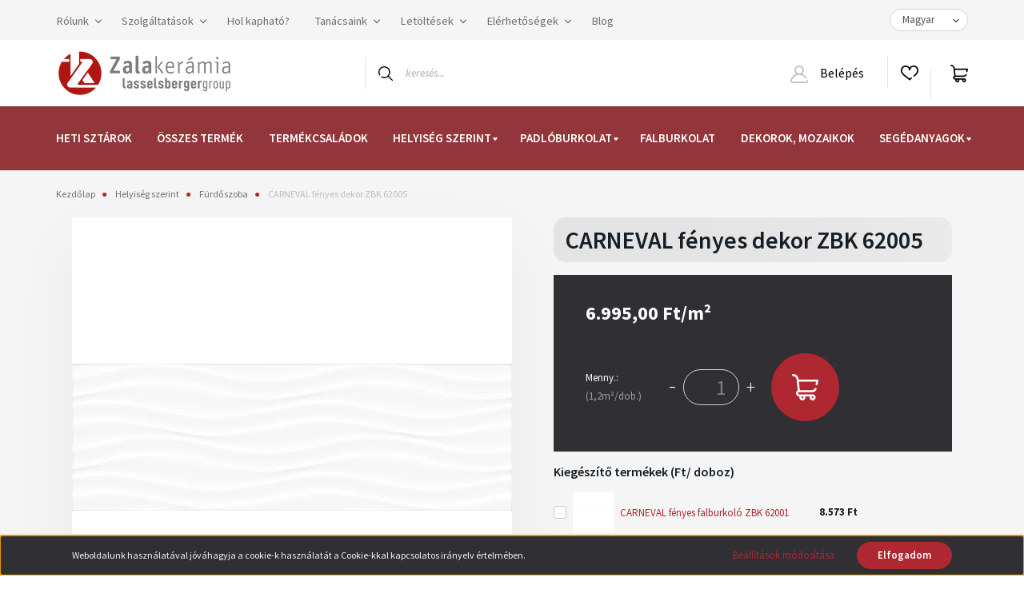

--- FILE ---
content_type: text/html; charset=UTF-8
request_url: https://www.zalakeramia.hu/carneval-fenyes-dekor-zbk-62005
body_size: 34429
content:
<!DOCTYPE html>
<html lang="hu" dir="ltr">
<head>
    <title>CARNEVAL fényes dekor ZBK 62005 - Zalakerámia - Zalakerámia Webáruház</title>
    <meta charset="utf-8">
    <meta name="description" content="CARNEVAL fényes dekor ZBK 62005 termékünk most 8.394 Ft-os áron elérhető. Vásároljon kényelmesen és biztonságosan webáruházunkból, akár percek alatt!">
    <meta name="robots" content="index, follow">
    <link rel="image_src" href="https://zalakeramiabolt.cdn.shoprenter.hu/custom/zalakeramiabolt/image/data/product/CARNEVAL/Zalakeramia-Carneval-Architect-ZBK-62005-fenyes-dekor-falicsempe-kep.jpg.webp?lastmod=1718622028.1668094995">
    <meta property="og:title" content="CARNEVAL fényes dekor ZBK 62005" />
    <meta property="og:type" content="product" />
    <meta property="og:url" content="https://www.zalakeramia.hu/carneval-fenyes-dekor-zbk-62005" />
    <meta property="og:image" content="https://zalakeramiabolt.cdn.shoprenter.hu/custom/zalakeramiabolt/image/cache/w1719h900q100/product/CARNEVAL/Zalakeramia-Carneval-Architect-ZBK-62005-fenyes-dekor-falicsempe-kep.jpg.webp?lastmod=1718622028.1668094995" />
    <meta property="og:description" content="Letisztul 3D dekor a modern stílus kedvelőinek.1 doboz = 1,2 m² A weboldalon látható termék elérhetőség tájékoztató jellegű. Rendelést követően kollégáink ellenőrzik az aktuális készletet, és az alapján igazolják vissza a..." />
    <link href="https://zalakeramiabolt.cdn.shoprenter.hu/custom/zalakeramiabolt/image/data/favicon.png?lastmod=1628950303.1668094995" rel="icon" />
    <link href="https://zalakeramiabolt.cdn.shoprenter.hu/custom/zalakeramiabolt/image/data/favicon.png?lastmod=1628950303.1668094995" rel="apple-touch-icon" />
    <base href="https://www.zalakeramia.hu:443" />
    <meta name="google-site-verification" content="H_VNvZaJmJZFcG1jLjMqVVMZgjWb1QtfPrF_YwRlHlc" />

    <meta name="viewport" content="width=device-width, initial-scale=1, maximum-scale=1, user-scalable=0">
            <link href="https://www.zalakeramia.hu/carneval-fenyes-dekor-zbk-62005" rel="canonical">
    
            
                    
                <link rel="preconnect" href="https://fonts.googleapis.com">
    <link rel="preconnect" href="https://fonts.gstatic.com" crossorigin>
    <link href="https://fonts.googleapis.com/css2?family=Source+Sans+Pro:ital,wght@0,200;0,300;0,400;0,600;0,700;0,900;1,200;1,300;1,400;1,600;1,700;1,900&display=swap" rel="stylesheet">
            <link rel="stylesheet" href="https://zalakeramiabolt.cdn.shoprenter.hu/web/compiled/css/fancybox2.css?v=1768402760" media="screen">
            <link rel="stylesheet" href="https://zalakeramiabolt.cdn.shoprenter.hu/custom/zalakeramiabolt/catalog/view/theme/helsinki_global/style/1745914109.1588109655.0.1736155904.css?v=null.1668094995" media="screen">
            <link rel="stylesheet" href="https://zalakeramiabolt.cdn.shoprenter.hu/custom/zalakeramiabolt/catalog/view/theme/helsinki_global/stylesheet/stylesheet.css?v=1736155904" media="screen">
        <script>
        window.nonProductQuality = 100;
    </script>
    <script src="//ajax.googleapis.com/ajax/libs/jquery/1.10.2/jquery.min.js"></script>
    <script>window.jQuery || document.write('<script src="https://zalakeramiabolt.cdn.shoprenter.hu/catalog/view/javascript/jquery/jquery-1.10.2.min.js?v=1484139539"><\/script>');</script>
    <script type="text/javascript" src="//cdn.jsdelivr.net/npm/slick-carousel@1.8.1/slick/slick.min.js"></script>

            
    

    <!--Header JavaScript codes--><script src="https://zalakeramiabolt.cdn.shoprenter.hu/web/compiled/js/countdown.js?v=1768402759"></script><script src="https://zalakeramiabolt.cdn.shoprenter.hu/web/compiled/js/base.js?v=1768402759"></script><script src="https://zalakeramiabolt.cdn.shoprenter.hu/web/compiled/js/fancybox2.js?v=1768402759"></script><script src="https://zalakeramiabolt.cdn.shoprenter.hu/web/compiled/js/before_starter2_head.js?v=1768402759"></script><script src="https://zalakeramiabolt.cdn.shoprenter.hu/web/compiled/js/before_starter2_productpage.js?v=1768402759"></script><script src="https://zalakeramiabolt.cdn.shoprenter.hu/web/compiled/js/productreview.js?v=1768402759"></script><script src="https://zalakeramiabolt.cdn.shoprenter.hu/web/compiled/js/nanobar.js?v=1768402759"></script><!--Header jQuery onLoad scripts--><script>window.countdownFormat='%D:%H:%M:%S';var BASEURL='https://www.zalakeramia.hu';Currency={"symbol_left":"","symbol_right":" Ft","decimal_place":0,"decimal_point":",","thousand_point":".","currency":"HUF","value":1};var ShopRenter=ShopRenter||{};ShopRenter.product={"id":2415,"sku":"ZBK 62005","currency":"HUF","unitName":"1,2m\u00b2\/dob.","price":8394,"name":"CARNEVAL f\u00e9nyes dekor ZBK 62005","brand":"Zalaker\u00e1mia","currentVariant":[],"parent":{"id":2415,"sku":"ZBK 62005","unitName":"1,2m\u00b2\/dob.","price":8394,"name":"CARNEVAL f\u00e9nyes dekor ZBK 62005"}};$(document).ready(function(){$('.fancybox').fancybox({maxWidth:820,maxHeight:650,afterLoad:function(){wrapCSS=$(this.element).data('fancybox-wrapcss');if(wrapCSS){$('.fancybox-wrap').addClass(wrapCSS);}},helpers:{thumbs:{width:50,height:50}}});$('.fancybox-inline').fancybox({maxWidth:820,maxHeight:650,type:'inline'});});$(window).load(function(){var init_relatedproducts_Scroller=function(){$("#relatedproducts .aurora-scroll-click-mode").each(function(){var max=0;$(this).find($(".list_prouctname")).each(function(){var h=$(this).height();max=h>max?h:max;});$(this).find($(".list_prouctname")).each(function(){$(this).height(max);});});$("#relatedproducts .aurora-scroll-click-mode").auroraScroll({autoMode:"click",frameRate:60,speed:2.5,direction:-1,elementClass:"product-snapshot",pauseAfter:false,horizontal:true,visible:1,arrowsPosition:1},function(){initAurora();});}
init_relatedproducts_Scroller();});</script><script src="https://zalakeramiabolt.cdn.shoprenter.hu/web/compiled/js/vue/manifest.bundle.js?v=1768402756"></script><script>var ShopRenter=ShopRenter||{};ShopRenter.onCartUpdate=function(callable){document.addEventListener('cartChanged',callable)};ShopRenter.onItemAdd=function(callable){document.addEventListener('AddToCart',callable)};ShopRenter.onItemDelete=function(callable){document.addEventListener('deleteCart',callable)};ShopRenter.onSearchResultViewed=function(callable){document.addEventListener('AuroraSearchResultViewed',callable)};ShopRenter.onSubscribedForNewsletter=function(callable){document.addEventListener('AuroraSubscribedForNewsletter',callable)};ShopRenter.onCheckoutInitiated=function(callable){document.addEventListener('AuroraCheckoutInitiated',callable)};ShopRenter.onCheckoutShippingInfoAdded=function(callable){document.addEventListener('AuroraCheckoutShippingInfoAdded',callable)};ShopRenter.onCheckoutPaymentInfoAdded=function(callable){document.addEventListener('AuroraCheckoutPaymentInfoAdded',callable)};ShopRenter.onCheckoutOrderConfirmed=function(callable){document.addEventListener('AuroraCheckoutOrderConfirmed',callable)};ShopRenter.onCheckoutOrderPaid=function(callable){document.addEventListener('AuroraOrderPaid',callable)};ShopRenter.onCheckoutOrderPaidUnsuccessful=function(callable){document.addEventListener('AuroraOrderPaidUnsuccessful',callable)};ShopRenter.onProductPageViewed=function(callable){document.addEventListener('AuroraProductPageViewed',callable)};ShopRenter.onMarketingConsentChanged=function(callable){document.addEventListener('AuroraMarketingConsentChanged',callable)};ShopRenter.onCustomerRegistered=function(callable){document.addEventListener('AuroraCustomerRegistered',callable)};ShopRenter.onCustomerLoggedIn=function(callable){document.addEventListener('AuroraCustomerLoggedIn',callable)};ShopRenter.onCustomerUpdated=function(callable){document.addEventListener('AuroraCustomerUpdated',callable)};ShopRenter.onCartPageViewed=function(callable){document.addEventListener('AuroraCartPageViewed',callable)};ShopRenter.customer={"userId":0,"userClientIP":"3.148.215.159","userGroupId":8,"customerGroupTaxMode":"gross","customerGroupPriceMode":"only_gross","email":"","phoneNumber":"","name":{"firstName":"","lastName":""}};ShopRenter.theme={"name":"helsinki_global","family":"helsinki","parent":""};ShopRenter.shop={"name":"zalakeramiabolt","locale":"hu","currency":{"code":"HUF","rate":1},"domain":"zalakeramiabolt.myshoprenter.hu"};ShopRenter.page={"route":"product\/product","queryString":"carneval-fenyes-dekor-zbk-62005"};ShopRenter.formSubmit=function(form,callback){callback();};let loadedAsyncScriptCount=0;function asyncScriptLoaded(position){loadedAsyncScriptCount++;if(position==='body'){if(document.querySelectorAll('.async-script-tag').length===loadedAsyncScriptCount){if(/complete|interactive|loaded/.test(document.readyState)){document.dispatchEvent(new CustomEvent('asyncScriptsLoaded',{}));}else{document.addEventListener('DOMContentLoaded',()=>{document.dispatchEvent(new CustomEvent('asyncScriptsLoaded',{}));});}}}}</script><script type="text/javascript"src="https://zalakeramiabolt.cdn.shoprenter.hu/web/compiled/js/vue/customerEventDispatcher.bundle.js?v=1768402756"></script><!--Custom header scripts--><script>$(document).ready(function(){var lang=$("select[name=\"language_code\"]").val();if(lang=='sk'){$('.product-addtocart').hide();$('.button-add-to-cart').hide();$('.product-page-right-box').css('padding-bottom','0');}});document.addEventListener("DOMContentLoaded",()=>{const paramElement=document.querySelector(".productunit-param.param-value");const priceLineElement=document.querySelector(".product-page-price-line");if(paramElement&&priceLineElement){const paramHTML=paramElement.innerHTML.trim();const priceLineHTML=priceLineElement.innerHTML.trim();if(paramHTML!==""&&priceLineHTML!==""){paramElement.innerHTML=priceLineHTML;priceLineElement.innerHTML=paramHTML;}}});</script>                
            
            <script>window.dataLayer=window.dataLayer||[];function gtag(){dataLayer.push(arguments)};var ShopRenter=ShopRenter||{};ShopRenter.config=ShopRenter.config||{};ShopRenter.config.googleConsentModeDefaultValue="denied";</script>                        <script type="text/javascript" src="https://zalakeramiabolt.cdn.shoprenter.hu/web/compiled/js/vue/googleConsentMode.bundle.js?v=1768402756"></script>

            <!-- Meta Pixel Code -->
<script>
!function(f,b,e,v,n,t,s)
{if(f.fbq)return;n=f.fbq=function(){n.callMethod?
n.callMethod.apply(n,arguments):n.queue.push(arguments)};
if(!f._fbq)f._fbq=n;n.push=n;n.loaded=!0;n.version='2.0';
n.queue=[];t=b.createElement(e);t.async=!0;
t.src=v;s=b.getElementsByTagName(e)[0];
s.parentNode.insertBefore(t,s)}(window, document,'script',
'https://connect.facebook.net/en_US/fbevents.js');
fbq('consent', 'revoke');
fbq('init', '588961985687012');
fbq('track', 'PageView');
document.addEventListener('AuroraProductPageViewed', function(auroraEvent) {
                    fbq('track', 'ViewContent', {
                        content_type: 'product',
                        content_ids: [auroraEvent.detail.product.id.toString()],
                        value: parseFloat(auroraEvent.detail.product.grossUnitPrice),
                        currency: auroraEvent.detail.product.currency
                    }, {
                        eventID: auroraEvent.detail.event.id
                    });
                });
document.addEventListener('AuroraAddedToCart', function(auroraEvent) {
    var fbpId = [];
    var fbpValue = 0;
    var fbpCurrency = '';

    auroraEvent.detail.products.forEach(function(item) {
        fbpValue += parseFloat(item.grossUnitPrice) * item.quantity;
        fbpId.push(item.id);
        fbpCurrency = item.currency;
    });


    fbq('track', 'AddToCart', {
        content_ids: fbpId,
        content_type: 'product',
        value: fbpValue,
        currency: fbpCurrency
    }, {
        eventID: auroraEvent.detail.event.id
    });
})
window.addEventListener('AuroraMarketingCookie.Changed', function(event) {
            let consentStatus = event.detail.isAccepted ? 'grant' : 'revoke';
            if (typeof fbq === 'function') {
                fbq('consent', consentStatus);
            }
        });
</script>
<noscript><img height="1" width="1" style="display:none"
src="https://www.facebook.com/tr?id=588961985687012&ev=PageView&noscript=1"
/></noscript>
<!-- End Meta Pixel Code -->
            <!-- Google Tag Manager -->
<script>(function(w,d,s,l,i){w[l]=w[l]||[];w[l].push({'gtm.start':
new Date().getTime(),event:'gtm.js'});var f=d.getElementsByTagName(s)[0],
j=d.createElement(s),dl=l!='dataLayer'?'&l='+l:'';j.async=true;j.src=
'https://www.googletagmanager.com/gtm.js?id='+i+dl;f.parentNode.insertBefore(j,f);
})(window,document,'script','dataLayer','GTM-TV4HRZN');</script>
<!-- End Google Tag Manager -->
            
            
            
    
	
</head>
<body id="body" class="page-body product-page-body show-quantity-in-module helsinki_global-body desktop-device-body header--style-1" role="document">
<script>var bodyComputedStyle=window.getComputedStyle(document.body);ShopRenter.theme.breakpoints={'xs':parseInt(bodyComputedStyle.getPropertyValue('--breakpoint-xs')),'sm':parseInt(bodyComputedStyle.getPropertyValue('--breakpoint-sm')),'md':parseInt(bodyComputedStyle.getPropertyValue('--breakpoint-md')),'lg':parseInt(bodyComputedStyle.getPropertyValue('--breakpoint-lg')),'xl':parseInt(bodyComputedStyle.getPropertyValue('--breakpoint-xl'))}</script><!--Google Tag Manager(noscript)--><noscript><iframe src="https://www.googletagmanager.com/ns.html?id=GTM-TV4HRZN"
height="0"width="0"style="display:none;visibility:hidden"></iframe></noscript><!--End Google Tag Manager(noscript)-->
                    

<!-- cached -->    <div class="nanobar-cookie-cog d-flex-center rounded-circle js-hidden-nanobar-button">
        <svg xmlns="https://www.w3.org/2000/svg" width="24" height="24" viewBox="0 0 512 512">
    <path fill="currentColor" d="M512 289.7v-67.5l-68.2-18.1c-4.3-15.4-10.4-30.2-18.4-44.2l34.9-60.6 -47.6-47.6 -60.6 34.9c-14-8-28.8-14.1-44.2-18.4L289.7 0h-67.5l-18.1 68.2c-15.4 4.3-30.2 10.4-44.2 18.4L99.4 51.7 51.7 99.4l34.9 60.6c-8 14-14.1 28.8-18.4 44.2L0 222.3v67.5l68.2 18.1c4.3 15.4 10.4 30.2 18.4 44.2l-34.9 60.6 47.6 47.6 60.6-34.9c14 8 28.8 14.1 44.2 18.4l18.1 68.2h67.5l18.1-68.2c15.4-4.3 30.2-10.4 44.2-18.4l60.6 34.9 47.6-47.6 -34.9-60.6c8-14 14.1-28.8 18.4-44.2L512 289.7zM410.1 275.5l-2.5 12.1c-3.9 18.9-11.4 36.8-22.1 53.2l-6.8 10.3 31.6 55 -4.3 4.3 -55-31.6 -10.3 6.8c-16.4 10.8-34.3 18.2-53.2 22.1l-12.1 2.5L259 472h-6l-16.5-61.9 -12.1-2.5c-18.9-3.9-36.8-11.4-53.2-22.1l-10.3-6.8 -55 31.6 -4.3-4.3 31.6-55 -6.8-10.3c-10.8-16.4-18.2-34.3-22.1-53.2l-2.5-12.1L40 259v-6l61.9-16.5 2.5-12.1c3.9-18.9 11.4-36.8 22.1-53.2l6.8-10.3 -31.6-55 4.3-4.3 55 31.6 10.3-6.8c16.4-10.8 34.3-18.2 53.2-22.1l12.1-2.5L253 40h6l16.5 61.9 12.1 2.5c18.9 3.9 36.8 11.4 53.2 22.1l10.3 6.8 55-31.6 4.3 4.3 -31.6 55 6.8 10.3c10.8 16.4 18.2 34.3 22.1 53.2l2.5 12.1L472 253v6L410.1 275.5z"/>
    <path fill="currentColor" d="M256 140c-64 0-116 52-116 116s52 116 116 116 116-52 116-116S320 140 256 140zM256 332c-41.9 0-76-34.1-76-76s34.1-76 76-76 76 34.1 76 76S297.9 332 256 332z"/>
</svg>
    </div>
<div class="Fixed nanobar bg-dark js-nanobar-first-login">
    <div class="container nanobar-container">
        <div class="row flex-column flex-sm-row">
            <div class="col-12 col-sm-6 col-lg-8 nanobar-text-cookies align-self-center text-sm-left">
                Weboldalunk használatával jóváhagyja a cookie-k használatát a Cookie-kkal kapcsolatos irányelv értelmében.
            </div>
            <div class="col-12 col-sm-6 col-lg-4 nanobar-buttons m-sm-0 text-center text-sm-right">
                <a href="" class="btn btn-link nanobar-settings-button js-nanobar-settings-button">
                    Beállítások módosítása
                </a>
                <a href="" class="btn btn-primary nanobar-btn js-nanobar-close-cookies" data-button-save-text="Beállítások mentése">
                    Elfogadom
                </a>
            </div>
        </div>
        <div class="nanobar-cookies js-nanobar-cookies flex-column flex-sm-row text-left pt-3 mt-3" style="display: none;">
            <div class="form-check pt-2 pb-2 pr-2 mb-0">
                <input class="form-check-input" type="checkbox" name="required_cookies" disabled checked />
                <label class="form-check-label">
                    Szükséges cookie-k
                    <div class="cookies-help-text text-muted">
                        Ezek a cookie-k segítenek abban, hogy a webáruház használható és működőképes legyen.
                    </div>
                </label>
            </div>
            <div class="form-check pt-2 pb-2 pr-2 mb-0">
                <input class="form-check-input js-nanobar-marketing-cookies" type="checkbox" name="marketing_cookies"
                        checked/>
                <label class="form-check-label">
                    Marketing cookie-k
                    <div class="cookies-help-text text-muted">
                        Ezeket a cookie-k segítenek abban, hogy az Ön érdeklődési körének megfelelő reklámokat és termékeket jelenítsük meg a webáruházban.
                    </div>
                </label>
            </div>
        </div>
    </div>
</div>

<script>
    (function ($) {
        $(document).ready(function () {
            new AuroraNanobar.FirstLogNanobarCheckbox(jQuery('.js-nanobar-first-login'), 'bottom');
        });
    })(jQuery);
</script>
<!-- /cached -->
<!-- cached --><div class="Fixed nanobar bg-dark js-nanobar-free-shipping">
    <div class="container nanobar-container">
        <button type="button" class="close js-nanobar-close" aria-label="Close">
            <span aria-hidden="true">&times;</span>
        </button>
        <div class="nanobar-text px-3"></div>
    </div>
</div>

<script>$(document).ready(function(){document.nanobarInstance=new AuroraNanobar.FreeShippingNanobar($('.js-nanobar-free-shipping'),'bottom','0','','1');});</script><!-- /cached -->
                <!-- page-wrap -->

                <div class="page-wrap">
                                                
    <header class="sticky-header d-none d-lg-block">
                    <div class="header-top-line">
                <div class="container">
                    <div class="header-top d-flex">
                        <div class="header-top-left d-flex">
                            <!-- cached -->
    <ul class="nav headermenu-list">
                    <li class="nav-item dropdown">
                <a class="nav-link" href="https://www.zalakeramia.hu/rolunk-85"
                    target="_self"
                     class="dropdown-toggle disabled"                    title="Rólunk"
                >
                    Rólunk
                </a>
                                    <ul class="dropdown-hover-menu">
                                                    <li class="dropdown-item">
                                <a href="https://www.zalakeramia.hu/a-zalakeramia-tortenete-111" title="A Zalakerámia története" target="_self">
                                    A Zalakerámia története
                                </a>
                            </li>
                                                    <li class="dropdown-item">
                                <a href="https://www.zalakeramia.hu/tarsadalmi-felelossegvallalas-102" title="Társadalmi felelősségvállalás" target="_self">
                                    Társadalmi felelősségvállalás
                                </a>
                            </li>
                                                    <li class="dropdown-item">
                                <a href="https://www.zalakeramia.hu/custom/zalakeramiabolt/image/data/rolunk/minosegpolitika/minosegpolitika.pdf" title="Minőségpolitika" target="_blank">
                                    Minőségpolitika
                                </a>
                            </li>
                                                    <li class="dropdown-item">
                                <a href="https://www.zalakeramia.hu/media-62" title="Média" target="_self">
                                    Média
                                </a>
                            </li>
                                                    <li class="dropdown-item">
                                <a href="https://zalakeramiabolt.myshoprenter.hu/hirek-1" title="Hírek" target="_self">
                                    Hírek
                                </a>
                            </li>
                                                    <li class="dropdown-item">
                                <a href="https://www.zalakeramia.hu/karrier-65" title="Karrier" target="_self">
                                    Karrier
                                </a>
                            </li>
                                                    <li class="dropdown-item">
                                <a href="https://www.zalakeramia.hu/komplex-kepzesi-program-megvalosulasa-99" title="Pályázatok" target="_self">
                                    Pályázatok
                                </a>
                            </li>
                                                    <li class="dropdown-item">
                                <a href="https://www.zalakeramia.hu/terc-program-109" title="TERC program" target="_self">
                                    TERC program
                                </a>
                            </li>
                                            </ul>
                            </li>
                    <li class="nav-item dropdown">
                <a class="nav-link" href="https://www.zalakeramia.hu/szolgaltatasok"
                    target="_self"
                     class="dropdown-toggle disabled"                    title="Szolgáltatások"
                >
                    Szolgáltatások
                </a>
                                    <ul class="dropdown-hover-menu">
                                                    <li class="dropdown-item">
                                <a href="https://www.zalakeramia.hu/latvanytervezes" title="Látványtervezés" target="_self">
                                    Látványtervezés
                                </a>
                            </li>
                                            </ul>
                            </li>
                    <li class="nav-item">
                <a class="nav-link" href="https://zalakeramiabolt.myshoprenter.hu/viszonteladoi-halozat"
                    target="_self"
                                        title="Hol kapható?"
                >
                    Hol kapható?
                </a>
                            </li>
                    <li class="nav-item dropdown">
                <a class="nav-link" href="https://www.zalakeramia.hu/tanacsaink-72"
                    target="_self"
                     class="dropdown-toggle disabled"                    title="Tanácsaink"
                >
                    Tanácsaink
                </a>
                                    <ul class="dropdown-hover-menu">
                                                    <li class="dropdown-item">
                                <a href="https://www.zalakeramia.hu/vasarlasi-tanacsok-74" title="Vásárlási tanácsok" target="_self">
                                    Vásárlási tanácsok
                                </a>
                            </li>
                                                    <li class="dropdown-item">
                                <a href="https://www.zalakeramia.hu/kisokos-86" title="Kisokos" target="_self">
                                    Kisokos
                                </a>
                            </li>
                                                    <li class="dropdown-item">
                                <a href="https://www.zalakeramia.hu/reklamacios-tudnivalok-75" title="Reklamációs tudnivalók" target="_self">
                                    Reklamációs tudnivalók
                                </a>
                            </li>
                                                    <li class="dropdown-item">
                                <a href="https://www.zalakeramia.hu/burkolasi-tanacsok-76" title="Burkolási tanácsok, dobozon található jelölések" target="_self">
                                    Burkolási tanácsok, dobozon található jelölések
                                </a>
                            </li>
                                            </ul>
                            </li>
                    <li class="nav-item dropdown">
                <a class="nav-link" href="https://www.zalakeramia.hu/letoltesek"
                    target="_self"
                     class="dropdown-toggle disabled"                    title="Letöltések"
                >
                    Letöltések
                </a>
                                    <ul class="dropdown-hover-menu">
                                                    <li class="dropdown-item">
                                <a href="https://www.zalakeramia.hu/ajandekutalvany-felhasznalasi-feltetelek-211" title="Ajándékutalvány felhasználási feltételek" target="_self">
                                    Ajándékutalvány felhasználási feltételek
                                </a>
                            </li>
                                                    <li class="dropdown-item">
                                <a href="https://www.zalakeramia.hu/custom/zalakeramiabolt/image/data/Letoltes/arlista/Zalakeramia_arlista_20250102_web.pdf" title="Árlista" target="_blank">
                                    Árlista
                                </a>
                            </li>
                                                    <li class="dropdown-item">
                                <a href="https://www.zalakeramia.hu/katalogusaink" title="Katalógusaink" target="_self">
                                    Katalógusaink
                                </a>
                            </li>
                                                    <li class="dropdown-item">
                                <a href="https://www.zalakeramia.hu/tervarazs" title="Térvarázs" target="_self">
                                    Térvarázs
                                </a>
                            </li>
                                                    <li class="dropdown-item">
                                <a href="https://www.zalakeramia.hu/tajekoztatok" title="Használati tájékoztató termékeinkhez" target="_self">
                                    Használati tájékoztató termékeinkhez
                                </a>
                            </li>
                                                    <li class="dropdown-item">
                                <a href="https://www.zalakeramia.hu/teljesitmenynyilatkozatok" title="Teljesítménynyilatkozatok" target="_self">
                                    Teljesítménynyilatkozatok
                                </a>
                            </li>
                                                    <li class="dropdown-item">
                                <a href="https://www.zalakeramia.hu/biztonsagi-adatlap" title="Biztonsági adatlap" target="_self">
                                    Biztonsági adatlap
                                </a>
                            </li>
                                                    <li class="dropdown-item">
                                <a href="https://www.zalakeramia.hu/muszaki-adatlapok" title="Műszaki adatlapok" target="_self">
                                    Műszaki adatlapok
                                </a>
                            </li>
                                                    <li class="dropdown-item">
                                <a href="https://www.zalakeramia.hu/custom/zalakeramiabolt/image/data/Letoltes/hatosagi_biz/Hatosagi_bizonyitvany_ZK.pdf" title="Hatósági bizonyítvány" target="_window">
                                    Hatósági bizonyítvány
                                </a>
                            </li>
                                                    <li class="dropdown-item">
                                <a href="https://www.zalakeramia.hu/tvb_tipusvizsgalati-bizonyitvany" title="TVB_Típusvizsgálati bizonyítvány" target="_self">
                                    TVB_Típusvizsgálati bizonyítvány
                                </a>
                            </li>
                                                    <li class="dropdown-item">
                                <a href="https://www.zalakeramia.hu/iso-tanusitvany" title="ISO tanúsítványok" target="_self">
                                    ISO tanúsítványok
                                </a>
                            </li>
                                            </ul>
                            </li>
                    <li class="nav-item dropdown">
                <a class="nav-link" href="https://www.zalakeramia.hu/elerhetosegek"
                    target="_self"
                     class="dropdown-toggle disabled"                    title="Elérhetőségek"
                >
                    Elérhetőségek
                </a>
                                    <ul class="dropdown-hover-menu">
                                                    <li class="dropdown-item">
                                <a href="https://www.zalakeramia.hu/altalanos-elerhetosegek" title="Általános elérhetőségek" target="_self">
                                    Általános elérhetőségek
                                </a>
                            </li>
                                                    <li class="dropdown-item">
                                <a href="https://www.zalakeramia.hu/mintaboltjaink" title="Mintaboltjaink" target="_self">
                                    Mintaboltjaink
                                </a>
                            </li>
                                                    <li class="dropdown-item">
                                <a href="https://www.zalakeramia.hu/ertekesitesi-csapatunk" title="Értékesítési csapatunk" target="_self">
                                    Értékesítési csapatunk
                                </a>
                            </li>
                                            </ul>
                            </li>
                    <li class="nav-item">
                <a class="nav-link" href="https://zalakeramiabolt.myshoprenter.hu/hirek-1"
                    target="_self"
                                        title="Blog"
                >
                    Blog
                </a>
                            </li>
            </ul>
            <script>$(function(){if($(window).width()>992){window.addEventListener('load',function(){var menu_triggers=document.querySelectorAll('.headermenu-list li.dropdown > a');for(var i=0;i<menu_triggers.length;i++){menu_triggers[i].addEventListener('focus',function(e){for(var j=0;j<menu_triggers.length;j++){menu_triggers[j].parentNode.classList.remove('focus');}
this.parentNode.classList.add('focus');},false);menu_triggers[i].addEventListener('touchend',function(e){if(!this.parentNode.classList.contains('focus')){e.preventDefault();e.target.focus();}},false);}},false);}});</script>    <!-- /cached -->
                        </div>
                        <div class="header-top-right d-flex align-items-center ml-auto">
                            <!-- cached -->


                    
    
    <div id="languageselect" class="module content-module header-position hide-top languageselect-module" >
                                    <div class="module-body">
                        <form action="/" method="post" enctype="multipart/form-data" id="language-form">
            <div class="d-flex justify-content-lg-between">
                            <select class="form-control form-control-sm languageselect-select" name="language_code" onchange="this.form.submit()">
                                            <option
                            value="hu" selected="selected">
                            Magyar
                        </option>
                                            <option
                            value="en" >
                            English
                        </option>
                                            <option
                            value="ro" >
                            Romanian
                        </option>
                                            <option
                            value="srb" >
                            Serbian
                        </option>
                                            <option
                            value="de" >
                            German
                        </option>
                                    </select>
                        </div>
            <script>$(window).load(function(){$('.language-change').one('click',function(){var language_code=$(this).parent('.language-data').data('langcode');$('input[name="language_code"]').attr('value',language_code);$('#language-form').submit();});});</script>        </form>
            </div>
            </div>
    
    <!-- /cached -->
                            
                        </div>
                    </div>
                </div>
            </div>
            <div class="header-bottom-line">
                <div class="container">
                    <div class="header-bottom">
                        <nav class="navbar navbar-expand-lg justify-content-between">
                            <!-- cached -->
    <a class="navbar-brand" href="/"><img style="border: 0; max-width: 221px;" src="https://zalakeramiabolt.cdn.shoprenter.hu/custom/zalakeramiabolt/image/cache/w221h70m00/ZKlogo_LBG_hor.png?v=1664779107" title="Zalakerámia" alt="Zalakerámia" /></a>
<!-- /cached -->
                                                            
<div class="dropdown search-module d-flex">
    <div class="input-group">
        <div class="input-group-prepend">
            <button class="btn btn-link" onclick="moduleSearch();">
                <svg width="18" height="18" viewBox="0 0 18 18" fill="none" xmlns="https://www.w3.org/2000/svg">
    <path d="M7.38281 0C11.4537 0 14.7656 3.31193 14.7656 7.38281C14.7656 9.17381 14.1246 10.8179 13.0599 12.0977L17.7924 16.798C18.0679 17.0717 18.0694 17.5168 17.7958 17.7924C17.6583 17.9307 17.4776 18 17.2969 18C17.1177 18 16.9386 17.9319 16.8014 17.7957L12.0625 13.089C10.7878 14.1363 9.15739 14.7656 7.38281 14.7656C6.11627 14.7656 4.86647 14.4393 3.76861 13.8218C3.43012 13.6315 3.31007 13.2028 3.50044 12.8643C3.69077 12.5259 4.11947 12.4057 4.45795 12.5961C5.34579 13.0955 6.3572 13.3594 7.38281 13.3594C10.6783 13.3594 13.3594 10.6783 13.3594 7.38281C13.3594 4.08733 10.6783 1.40625 7.38281 1.40625C4.08733 1.40625 1.40625 4.08733 1.40625 7.38281C1.40625 8.42101 1.67636 9.44328 2.18732 10.3391C2.37973 10.6765 2.26223 11.1059 1.92494 11.2983C1.58762 11.4906 1.15822 11.3732 0.965811 11.0359C0.333982 9.92812 0 8.66492 0 7.38281C0 3.31193 3.31193 0 7.38281 0Z" fill="currentColor"/>
</svg>

            </button>
        </div>
        <input class="form-control disableAutocomplete" type="text" placeholder="keresés..." value=""
               id="filter_keyword" 
               onclick="this.value=(this.value==this.defaultValue)?'':this.value;"/>
    </div>

    <input type="hidden" id="filter_description" value="1"/>
    <input type="hidden" id="search_shopname" value="zalakeramiabolt"/>
    <div id="results" class="dropdown-menu search-results"></div>
</div>



                                                        <!-- cached -->
    <div class="header-login">
        <ul class="nav login-list">
                            <li class="nav-item">
                    <a class="nav-link" href="index.php?route=account/login" title="Belépés">
                        <svg class="icon-user" width="22" height="22" viewBox="0 0 22 22" fill="none" xmlns="https://www.w3.org/2000/svg">
    <path d="M21.9446 18.8513C21.8479 18.3867 21.3929 18.0885 20.9281 18.1852C20.4634 18.2819 20.1652 18.737 20.2619 19.2017C20.3176 19.4693 20.2513 19.7436 20.0799 19.9544C19.9806 20.0765 19.7593 20.2812 19.3924 20.2812H2.60825C2.24138 20.2812 2.02005 20.0765 1.92079 19.9544C1.74939 19.7437 1.68305 19.4693 1.73878 19.2017C2.63064 14.9179 6.4091 11.7886 10.7725 11.6831C10.8481 11.686 10.924 11.6875 11.0003 11.6875C11.0769 11.6875 11.1531 11.686 11.229 11.6831C14.3027 11.7568 17.1436 13.3136 18.864 15.8794C19.1283 16.2736 19.6621 16.3789 20.0564 16.1146C20.4506 15.8503 20.5559 15.3165 20.2916 14.9223C18.8815 12.8192 16.8339 11.29 14.4992 10.5215C15.9219 9.45467 16.8441 7.75487 16.8441 5.84375C16.8441 2.62152 14.2226 0 11.0003 0C7.77808 0 5.1566 2.62152 5.1566 5.84375C5.1566 7.75603 6.07991 9.45673 7.50411 10.5235C6.19924 10.9531 4.97484 11.6216 3.9032 12.503C1.93815 14.1194 0.571877 16.3739 0.0561231 18.8513C-0.105525 19.6277 0.0881348 20.425 0.587346 21.0388C1.08411 21.6497 1.82072 22 2.60825 22H19.3924C20.18 22 20.9166 21.6497 21.4133 21.0388C21.9126 20.425 22.1062 19.6277 21.9446 18.8513ZM6.87535 5.84375C6.87535 3.5692 8.7258 1.71875 11.0003 1.71875C13.2749 1.71875 15.1253 3.5692 15.1253 5.84375C15.1253 8.04826 13.387 9.85441 11.2091 9.96351C11.1397 9.96222 11.07 9.96157 11.0003 9.96157C10.931 9.96157 10.8616 9.96226 10.7924 9.96355C8.61408 9.85488 6.87535 8.04856 6.87535 5.84375Z" fill="currentColor"/>
</svg>

                        Belépés
                    </a>
                </li>
                    </ul>
    </div>
<!-- /cached -->
                            <hx:include src="/_fragment?_path=_format%3Dhtml%26_locale%3Den%26_controller%3Dmodule%252Fwishlist&amp;_hash=uo%2FZW%2FgcXiezoI38JqYC40vd2cjZtgReaSSPyAdRyqY%3D"></hx:include>
                            <div id="js-cart">
                                <hx:include src="/_fragment?_path=_format%3Dhtml%26_locale%3Den%26_controller%3Dmodule%252Fcart&amp;_hash=e91iXc8xrU9HNIy7gdltHevwABahRjsy3ePRPdTzoWI%3D"></hx:include>
                            </div>
                        </nav>
                    </div>
                </div>
            </div>
            <div class="header-category">
                <div class="container">
                    <nav class="navbar header-category-navbar">
                        


                    
            <div id="module_category_wrapper" class="module-category-wrapper">
    
    <div id="category" class="module content-module header-position category-module" >
                <div class="module-body">
                        <div id="category-nav">
            


<ul class="nav category category-menu sf-menu sf-horizontal cached">
    <li id="cat_529" class="nav-item item category-list module-list even">
    <a href="https://www.zalakeramia.hu/hetsztarja" class="nav-link">
        Heti sztárok
    </a>
    </li><li id="cat_393" class="nav-item item category-list module-list odd">
    <a href="https://www.zalakeramia.hu/osszestermek" class="nav-link">
        Összes termék
    </a>
    </li><li id="cat_162" class="nav-item item category-list module-list parent even">
    <a href="https://www.zalakeramia.hu/termekcsaladok" class="nav-link">
        Termékcsaládok
    </a>
            <ul class="nav flex-column children"><li id="cat_179" class="nav-item item category-list module-list even">
    <a href="https://www.zalakeramia.hu/termekcsaladok/agex" class="nav-link">
        AGEX
    </a>
    </li><li id="cat_180" class="nav-item item category-list module-list odd">
    <a href="https://www.zalakeramia.hu/termekcsaladok/alba" class="nav-link">
        ALBA
    </a>
    </li><li id="cat_169" class="nav-item item category-list module-list even">
    <a href="https://www.zalakeramia.hu/termekcsaladok/albero" class="nav-link">
        ALBERO
    </a>
    </li><li id="cat_163" class="nav-item item category-list module-list odd">
    <a href="https://www.zalakeramia.hu/termekcsaladok/albus" class="nav-link">
        ALBUS
    </a>
    </li><li id="cat_170" class="nav-item item category-list module-list even">
    <a href="https://www.zalakeramia.hu/termekcsaladok/amazonas" class="nav-link">
        AMAZONAS
    </a>
    </li><li id="cat_182" class="nav-item item category-list module-list odd">
    <a href="https://www.zalakeramia.hu/termekcsaladok/ancient" class="nav-link">
        ANCIENT
    </a>
    </li><li id="cat_183" class="nav-item item category-list module-list even">
    <a href="https://www.zalakeramia.hu/termekcsaladok/andaluzia" class="nav-link">
        ANDALUZIA
    </a>
    </li><li id="cat_184" class="nav-item item category-list module-list odd">
    <a href="https://www.zalakeramia.hu/termekcsaladok/annex" class="nav-link">
        ANNEX
    </a>
    </li><li id="cat_173" class="nav-item item category-list module-list even">
    <a href="https://www.zalakeramia.hu/termekcsaladok/antica" class="nav-link">
        ANTICA
    </a>
    </li><li id="cat_417" class="nav-item item category-list module-list odd">
    <a href="https://www.zalakeramia.hu/termekcsaladok/ara" class="nav-link">
        ARA
    </a>
    </li><li id="cat_460" class="nav-item item category-list module-list even">
    <a href="https://www.zalakeramia.hu/termekcsaladok/arizona" class="nav-link">
        ARIZONA
    </a>
    </li><li id="cat_185" class="nav-item item category-list module-list odd">
    <a href="https://www.zalakeramia.hu/termekcsaladok/aspen" class="nav-link">
        ASPEN
    </a>
    </li><li id="cat_186" class="nav-item item category-list module-list even">
    <a href="https://www.zalakeramia.hu/termekcsaladok/atlas" class="nav-link">
        ATLAS
    </a>
    </li><li id="cat_187" class="nav-item item category-list module-list odd">
    <a href="https://www.zalakeramia.hu/termekcsaladok/azali" class="nav-link">
        AZALI
    </a>
    </li><li id="cat_498" class="nav-item item category-list module-list even">
    <a href="https://www.zalakeramia.hu/termekcsaladok/azori-498" class="nav-link">
        AZORI
    </a>
    </li><li id="cat_188" class="nav-item item category-list module-list odd">
    <a href="https://www.zalakeramia.hu/termekcsaladok/balance" class="nav-link">
        BALANCE
    </a>
    </li><li id="cat_189" class="nav-item item category-list module-list even">
    <a href="https://www.zalakeramia.hu/termekcsaladok/balaton" class="nav-link">
        BALATON
    </a>
    </li><li id="cat_190" class="nav-item item category-list module-list odd">
    <a href="https://www.zalakeramia.hu/termekcsaladok/bamboo" class="nav-link">
        BAMBOO
    </a>
    </li><li id="cat_422" class="nav-item item category-list module-list even">
    <a href="https://www.zalakeramia.hu/termekcsaladok/basalt" class="nav-link">
        BASALT
    </a>
    </li><li id="cat_191" class="nav-item item category-list module-list odd">
    <a href="https://www.zalakeramia.hu/termekcsaladok/base" class="nav-link">
        BASE
    </a>
    </li><li id="cat_192" class="nav-item item category-list module-list even">
    <a href="https://www.zalakeramia.hu/termekcsaladok/betonico" class="nav-link">
        BETONICO
    </a>
    </li><li id="cat_193" class="nav-item item category-list module-list odd">
    <a href="https://www.zalakeramia.hu/termekcsaladok/betty" class="nav-link">
        BETTY
    </a>
    </li><li id="cat_194" class="nav-item item category-list module-list even">
    <a href="https://www.zalakeramia.hu/termekcsaladok/boa" class="nav-link">
        BOA
    </a>
    </li><li id="cat_195" class="nav-item item category-list module-list odd">
    <a href="https://www.zalakeramia.hu/termekcsaladok/board" class="nav-link">
        BOARD
    </a>
    </li><li id="cat_196" class="nav-item item category-list module-list even">
    <a href="https://www.zalakeramia.hu/termekcsaladok/break-mix" class="nav-link">
        BREAK-MIX
    </a>
    </li><li id="cat_197" class="nav-item item category-list module-list odd">
    <a href="https://www.zalakeramia.hu/termekcsaladok/brick" class="nav-link">
        BRICK
    </a>
    </li><li id="cat_198" class="nav-item item category-list module-list even">
    <a href="https://www.zalakeramia.hu/termekcsaladok/budapest" class="nav-link">
        BUDAPEST
    </a>
    </li><li id="cat_480" class="nav-item item category-list module-list odd">
    <a href="https://www.zalakeramia.hu/termekcsaladok/calacatta-gold" class="nav-link">
        CALACATTA GOLD
    </a>
    </li><li id="cat_420" class="nav-item item category-list module-list even">
    <a href="https://www.zalakeramia.hu/termekcsaladok/calacatta-oro" class="nav-link">
        CALACATTA ORO
    </a>
    </li><li id="cat_199" class="nav-item item category-list module-list odd">
    <a href="https://www.zalakeramia.hu/termekcsaladok/canada" class="nav-link">
        CANADA
    </a>
    </li><li id="cat_200" class="nav-item item category-list module-list even">
    <a href="https://www.zalakeramia.hu/termekcsaladok/canvas" class="nav-link">
        CANVAS
    </a>
    </li><li id="cat_202" class="nav-item item category-list module-list odd">
    <a href="https://www.zalakeramia.hu/termekcsaladok/carneval" class="nav-link">
        CARNEVAL
    </a>
    </li><li id="cat_203" class="nav-item item category-list module-list even">
    <a href="https://www.zalakeramia.hu/termekcsaladok/carneval-architect" class="nav-link">
        CARNEVAL-ARCHITECT
    </a>
    </li><li id="cat_463" class="nav-item item category-list module-list odd">
    <a href="https://www.zalakeramia.hu/termekcsaladok/carrara" class="nav-link">
        CARRARA
    </a>
    </li><li id="cat_387" class="nav-item item category-list module-list even">
    <a href="https://www.zalakeramia.hu/termekcsaladok/casabella" class="nav-link">
        CASABELLA
    </a>
    </li><li id="cat_451" class="nav-item item category-list module-list odd">
    <a href="https://www.zalakeramia.hu/termekcsaladok/castone" class="nav-link">
        CASTONE
    </a>
    </li><li id="cat_357" class="nav-item item category-list module-list even">
    <a href="https://www.zalakeramia.hu/termekcsaladok/cava" class="nav-link">
        CAVA
    </a>
    </li><li id="cat_204" class="nav-item item category-list module-list odd">
    <a href="https://www.zalakeramia.hu/termekcsaladok/cementi" class="nav-link">
        CEMENTI
    </a>
    </li><li id="cat_205" class="nav-item item category-list module-list even">
    <a href="https://www.zalakeramia.hu/termekcsaladok/cementino" class="nav-link">
        CEMENTINO
    </a>
    </li><li id="cat_206" class="nav-item item category-list module-list odd">
    <a href="https://www.zalakeramia.hu/termekcsaladok/cemento" class="nav-link">
        CEMENTO
    </a>
    </li><li id="cat_500" class="nav-item item category-list module-list even">
    <a href="https://www.zalakeramia.hu/termekcsaladok/ceppo" class="nav-link">
        CEPPO
    </a>
    </li><li id="cat_479" class="nav-item item category-list module-list odd">
    <a href="https://www.zalakeramia.hu/termekcsaladok/ceppo-di-gre" class="nav-link">
        CEPPO DI GRE
    </a>
    </li><li id="cat_517" class="nav-item item category-list module-list even">
    <a href="https://www.zalakeramia.hu/termekcsaladok/cliff-517" class="nav-link">
        CLIFF
    </a>
    </li><li id="cat_207" class="nav-item item category-list module-list odd">
    <a href="https://www.zalakeramia.hu/termekcsaladok/colorline" class="nav-link">
        COLORLINE
    </a>
    </li><li id="cat_367" class="nav-item item category-list module-list even">
    <a href="https://www.zalakeramia.hu/termekcsaladok/colorone" class="nav-link">
        COLORONE
    </a>
    </li><li id="cat_368" class="nav-item item category-list module-list odd">
    <a href="https://www.zalakeramia.hu/termekcsaladok/colortwo" class="nav-link">
        COLORTWO
    </a>
    </li><li id="cat_396" class="nav-item item category-list module-list even">
    <a href="https://www.zalakeramia.hu/termekcsaladok/colosseum" class="nav-link">
        COLOSSEUM
    </a>
    </li><li id="cat_456" class="nav-item item category-list module-list odd">
    <a href="https://www.zalakeramia.hu/termekcsaladok/compila" class="nav-link">
        COMPILA
    </a>
    </li><li id="cat_208" class="nav-item item category-list module-list even">
    <a href="https://www.zalakeramia.hu/termekcsaladok/concept" class="nav-link">
        CONCEPT
    </a>
    </li><li id="cat_210" class="nav-item item category-list module-list odd">
    <a href="https://www.zalakeramia.hu/termekcsaladok/concreto" class="nav-link">
        CONCRETO
    </a>
    </li><li id="cat_211" class="nav-item item category-list module-list even">
    <a href="https://www.zalakeramia.hu/termekcsaladok/cordoba" class="nav-link">
        CORDOBA
    </a>
    </li><li id="cat_489" class="nav-item item category-list module-list odd">
    <a href="https://www.zalakeramia.hu/termekcsaladok/core-489" class="nav-link">
        CORE
    </a>
    </li><li id="cat_410" class="nav-item item category-list module-list even">
    <a href="https://www.zalakeramia.hu/termekcsaladok/corso" class="nav-link">
        CORSO
    </a>
    </li><li id="cat_212" class="nav-item item category-list module-list odd">
    <a href="https://www.zalakeramia.hu/termekcsaladok/couche" class="nav-link">
        COUCHE
    </a>
    </li><li id="cat_523" class="nav-item item category-list module-list even">
    <a href="https://www.zalakeramia.hu/termekcsaladok/craft-523" class="nav-link">
        CRAFT
    </a>
    </li><li id="cat_431" class="nav-item item category-list module-list odd">
    <a href="https://www.zalakeramia.hu/termekcsaladok/cream" class="nav-link">
        CREAM
    </a>
    </li><li id="cat_433" class="nav-item item category-list module-list even">
    <a href="https://www.zalakeramia.hu/termekcsaladok/cromatic-gloss" class="nav-link">
        CROMATIC GLOSS
    </a>
    </li><li id="cat_213" class="nav-item item category-list module-list odd">
    <a href="https://www.zalakeramia.hu/termekcsaladok/crust" class="nav-link">
        CRUST
    </a>
    </li><li id="cat_520" class="nav-item item category-list module-list even">
    <a href="https://www.zalakeramia.hu/termekcsaladok/cyprus-520" class="nav-link">
        CYPRUS
    </a>
    </li><li id="cat_497" class="nav-item item category-list module-list odd">
    <a href="https://www.zalakeramia.hu/termekcsaladok/dale-497" class="nav-link">
        DALE
    </a>
    </li><li id="cat_215" class="nav-item item category-list module-list even">
    <a href="https://www.zalakeramia.hu/termekcsaladok/detty" class="nav-link">
        DETTY
    </a>
    </li><li id="cat_216" class="nav-item item category-list module-list odd">
    <a href="https://www.zalakeramia.hu/termekcsaladok/dolomit" class="nav-link">
        DOLOMIT
    </a>
    </li><li id="cat_217" class="nav-item item category-list module-list even">
    <a href="https://www.zalakeramia.hu/termekcsaladok/domus" class="nav-link">
        DOMUS
    </a>
    </li><li id="cat_218" class="nav-item item category-list module-list odd">
    <a href="https://www.zalakeramia.hu/termekcsaladok/duna-mura-tisza" class="nav-link">
        DUNA-MURA-TISZA
    </a>
    </li><li id="cat_382" class="nav-item item category-list module-list even">
    <a href="https://www.zalakeramia.hu/termekcsaladok/ecociment" class="nav-link">
        ECOCIMENT
    </a>
    </li><li id="cat_380" class="nav-item item category-list module-list odd">
    <a href="https://www.zalakeramia.hu/termekcsaladok/ediment" class="nav-link">
        EDIMENT
    </a>
    </li><li id="cat_398" class="nav-item item category-list module-list even">
    <a href="https://www.zalakeramia.hu/termekcsaladok/eiffel" class="nav-link">
        EIFFEL
    </a>
    </li><li id="cat_219" class="nav-item item category-list module-list odd">
    <a href="https://www.zalakeramia.hu/termekcsaladok/elegance" class="nav-link">
        ELEGANCE
    </a>
    </li><li id="cat_220" class="nav-item item category-list module-list even">
    <a href="https://www.zalakeramia.hu/termekcsaladok/eramosa" class="nav-link">
        ERAMOSA
    </a>
    </li><li id="cat_364" class="nav-item item category-list module-list odd">
    <a href="https://www.zalakeramia.hu/termekcsaladok/exotic" class="nav-link">
        EXOTIC
    </a>
    </li><li id="cat_222" class="nav-item item category-list module-list even">
    <a href="https://www.zalakeramia.hu/termekcsaladok/extra" class="nav-link">
        EXTRA
    </a>
    </li><li id="cat_223" class="nav-item item category-list module-list odd">
    <a href="https://www.zalakeramia.hu/termekcsaladok/fiorello" class="nav-link">
        FIORELLO
    </a>
    </li><li id="cat_224" class="nav-item item category-list module-list even">
    <a href="https://www.zalakeramia.hu/termekcsaladok/fire" class="nav-link">
        FIRE
    </a>
    </li><li id="cat_225" class="nav-item item category-list module-list odd">
    <a href="https://www.zalakeramia.hu/termekcsaladok/firenze" class="nav-link">
        FIRENZE
    </a>
    </li><li id="cat_475" class="nav-item item category-list module-list even">
    <a href="https://www.zalakeramia.hu/termekcsaladok/firenze-ii" class="nav-link">
        FIRENZE II
    </a>
    </li><li id="cat_226" class="nav-item item category-list module-list odd">
    <a href="https://www.zalakeramia.hu/termekcsaladok/fiume" class="nav-link">
        FIUME
    </a>
    </li><li id="cat_354" class="nav-item item category-list module-list even">
    <a href="https://www.zalakeramia.hu/termekcsaladok/flash" class="nav-link">
        FLASH
    </a>
    </li><li id="cat_227" class="nav-item item category-list module-list odd">
    <a href="https://www.zalakeramia.hu/termekcsaladok/flint" class="nav-link">
        FLINT
    </a>
    </li><li id="cat_349" class="nav-item item category-list module-list even">
    <a href="https://www.zalakeramia.hu/termekcsaladok/forest" class="nav-link">
        FOREST
    </a>
    </li><li id="cat_228" class="nav-item item category-list module-list odd">
    <a href="https://www.zalakeramia.hu/termekcsaladok/fossilia" class="nav-link">
        FOSSILIA
    </a>
    </li><li id="cat_229" class="nav-item item category-list module-list even">
    <a href="https://www.zalakeramia.hu/termekcsaladok/galaxy" class="nav-link">
        GALAXY
    </a>
    </li><li id="cat_230" class="nav-item item category-list module-list odd">
    <a href="https://www.zalakeramia.hu/termekcsaladok/geo" class="nav-link">
        GEO
    </a>
    </li><li id="cat_231" class="nav-item item category-list module-list even">
    <a href="https://www.zalakeramia.hu/termekcsaladok/gibraltar" class="nav-link">
        GIBRALTAR
    </a>
    </li><li id="cat_232" class="nav-item item category-list module-list odd">
    <a href="https://www.zalakeramia.hu/termekcsaladok/golf" class="nav-link">
        GOLF
    </a>
    </li><li id="cat_234" class="nav-item item category-list module-list even">
    <a href="https://www.zalakeramia.hu/termekcsaladok/hana" class="nav-link">
        HANA
    </a>
    </li><li id="cat_235" class="nav-item item category-list module-list odd">
    <a href="https://www.zalakeramia.hu/termekcsaladok/harmony" class="nav-link">
        HARMONY
    </a>
    </li><li id="cat_236" class="nav-item item category-list module-list even">
    <a href="https://www.zalakeramia.hu/termekcsaladok/helios" class="nav-link">
        HELIOS
    </a>
    </li><li id="cat_237" class="nav-item item category-list module-list odd">
    <a href="https://www.zalakeramia.hu/termekcsaladok/hellas" class="nav-link">
        HELLAS
    </a>
    </li><li id="cat_506" class="nav-item item category-list module-list even">
    <a href="https://www.zalakeramia.hu/termekcsaladok/hopetown" class="nav-link">
        HOPETOWN
    </a>
    </li><li id="cat_238" class="nav-item item category-list module-list odd">
    <a href="https://www.zalakeramia.hu/termekcsaladok/iberia" class="nav-link">
        IBERIA
    </a>
    </li><li id="cat_239" class="nav-item item category-list module-list even">
    <a href="https://www.zalakeramia.hu/termekcsaladok/ibiza" class="nav-link">
        IBIZA
    </a>
    </li><li id="cat_240" class="nav-item item category-list module-list odd">
    <a href="https://www.zalakeramia.hu/termekcsaladok/ildiko" class="nav-link">
        ILDIKÓ
    </a>
    </li><li id="cat_242" class="nav-item item category-list module-list even">
    <a href="https://www.zalakeramia.hu/termekcsaladok/kaamos" class="nav-link">
        KAAMOS
    </a>
    </li><li id="cat_243" class="nav-item item category-list module-list odd">
    <a href="https://www.zalakeramia.hu/termekcsaladok/kapri" class="nav-link">
        KAPRI
    </a>
    </li><li id="cat_434" class="nav-item item category-list module-list even">
    <a href="https://www.zalakeramia.hu/termekcsaladok/karo" class="nav-link">
        KARO
    </a>
    </li><li id="cat_244" class="nav-item item category-list module-list odd">
    <a href="https://www.zalakeramia.hu/termekcsaladok/kendo" class="nav-link">
        KENDO
    </a>
    </li><li id="cat_245" class="nav-item item category-list module-list even">
    <a href="https://www.zalakeramia.hu/termekcsaladok/kitti" class="nav-link">
        KITTI
    </a>
    </li><li id="cat_448" class="nav-item item category-list module-list odd">
    <a href="https://www.zalakeramia.hu/termekcsaladok/lampea" class="nav-link">
        LAMPEA
    </a>
    </li><li id="cat_247" class="nav-item item category-list module-list even">
    <a href="https://www.zalakeramia.hu/termekcsaladok/legno" class="nav-link">
        LEGNO
    </a>
    </li><li id="cat_248" class="nav-item item category-list module-list odd">
    <a href="https://www.zalakeramia.hu/termekcsaladok/legnum" class="nav-link">
        LEGNUM
    </a>
    </li><li id="cat_400" class="nav-item item category-list module-list even">
    <a href="https://www.zalakeramia.hu/termekcsaladok/life" class="nav-link">
        LIFE
    </a>
    </li><li id="cat_249" class="nav-item item category-list module-list odd">
    <a href="https://www.zalakeramia.hu/termekcsaladok/london" class="nav-link">
        LONDON
    </a>
    </li><li id="cat_477" class="nav-item item category-list module-list even">
    <a href="https://www.zalakeramia.hu/termekcsaladok/lux-dyno" class="nav-link">
        LUX DYNO
    </a>
    </li><li id="cat_478" class="nav-item item category-list module-list odd">
    <a href="https://www.zalakeramia.hu/termekcsaladok/lux-spider" class="nav-link">
        LUX SPIDER
    </a>
    </li><li id="cat_435" class="nav-item item category-list module-list even">
    <a href="https://www.zalakeramia.hu/termekcsaladok/madeira" class="nav-link">
        MADEIRA
    </a>
    </li><li id="cat_250" class="nav-item item category-list module-list odd">
    <a href="https://www.zalakeramia.hu/termekcsaladok/malcom" class="nav-link">
        MALCOM
    </a>
    </li><li id="cat_528" class="nav-item item category-list module-list even">
    <a href="https://www.zalakeramia.hu/termekcsaladok/marco-528" class="nav-link">
        MARCO
    </a>
    </li><li id="cat_251" class="nav-item item category-list module-list odd">
    <a href="https://www.zalakeramia.hu/termekcsaladok/marmit" class="nav-link">
        MARMIT
    </a>
    </li><li id="cat_252" class="nav-item item category-list module-list even">
    <a href="https://www.zalakeramia.hu/termekcsaladok/mars" class="nav-link">
        MARS
    </a>
    </li><li id="cat_253" class="nav-item item category-list module-list odd">
    <a href="https://www.zalakeramia.hu/termekcsaladok/maximo" class="nav-link">
        MAXIMO
    </a>
    </li><li id="cat_254" class="nav-item item category-list module-list even">
    <a href="https://www.zalakeramia.hu/termekcsaladok/metro" class="nav-link">
        METRO
    </a>
    </li><li id="cat_255" class="nav-item item category-list module-list odd">
    <a href="https://www.zalakeramia.hu/termekcsaladok/milia-255" class="nav-link">
        MILIA
    </a>
    </li><li id="cat_488" class="nav-item item category-list module-list even">
    <a href="https://www.zalakeramia.hu/termekcsaladok/milky-488" class="nav-link">
        MILKY
    </a>
    </li><li id="cat_256" class="nav-item item category-list module-list odd">
    <a href="https://www.zalakeramia.hu/termekcsaladok/milton" class="nav-link">
        MILTON
    </a>
    </li><li id="cat_464" class="nav-item item category-list module-list even">
    <a href="https://www.zalakeramia.hu/termekcsaladok/mirage" class="nav-link">
        MIRAGE
    </a>
    </li><li id="cat_257" class="nav-item item category-list module-list odd">
    <a href="https://www.zalakeramia.hu/termekcsaladok/mirambel" class="nav-link">
        MIRAMBEL
    </a>
    </li><li id="cat_492" class="nav-item item category-list module-list even">
    <a href="https://www.zalakeramia.hu/termekcsaladok/mixtone-492" class="nav-link">
        MIXTONE
    </a>
    </li><li id="cat_258" class="nav-item item category-list module-list odd">
    <a href="https://www.zalakeramia.hu/termekcsaladok/monaco" class="nav-link">
        MONACO
    </a>
    </li><li id="cat_421" class="nav-item item category-list module-list even">
    <a href="https://www.zalakeramia.hu/termekcsaladok/nalim" class="nav-link">
        NALIM
    </a>
    </li><li id="cat_259" class="nav-item item category-list module-list odd">
    <a href="https://www.zalakeramia.hu/termekcsaladok/natura" class="nav-link">
        NATURA
    </a>
    </li><li id="cat_428" class="nav-item item category-list module-list even">
    <a href="https://www.zalakeramia.hu/termekcsaladok/noir" class="nav-link">
        NOIR
    </a>
    </li><li id="cat_260" class="nav-item item category-list module-list odd">
    <a href="https://www.zalakeramia.hu/termekcsaladok/nord" class="nav-link">
        NORD
    </a>
    </li><li id="cat_261" class="nav-item item category-list module-list even">
    <a href="https://www.zalakeramia.hu/termekcsaladok/norman" class="nav-link">
        NORMAN
    </a>
    </li><li id="cat_262" class="nav-item item category-list module-list odd">
    <a href="https://www.zalakeramia.hu/termekcsaladok/norway" class="nav-link">
        NORWAY
    </a>
    </li><li id="cat_414" class="nav-item item category-list module-list even">
    <a href="https://www.zalakeramia.hu/termekcsaladok/olymp" class="nav-link">
        OLYMP
    </a>
    </li><li id="cat_263" class="nav-item item category-list module-list odd">
    <a href="https://www.zalakeramia.hu/termekcsaladok/ontario" class="nav-link">
        ONTARIO
    </a>
    </li><li id="cat_352" class="nav-item item category-list module-list even">
    <a href="https://www.zalakeramia.hu/termekcsaladok/onyx" class="nav-link">
        ONYX
    </a>
    </li><li id="cat_264" class="nav-item item category-list module-list odd">
    <a href="https://www.zalakeramia.hu/termekcsaladok/opera" class="nav-link">
        OPERA
    </a>
    </li><li id="cat_266" class="nav-item item category-list module-list even">
    <a href="https://www.zalakeramia.hu/termekcsaladok/palace" class="nav-link">
        PALACE
    </a>
    </li><li id="cat_267" class="nav-item item category-list module-list odd">
    <a href="https://www.zalakeramia.hu/termekcsaladok/palermo" class="nav-link">
        PALERMO
    </a>
    </li><li id="cat_268" class="nav-item item category-list module-list even">
    <a href="https://www.zalakeramia.hu/termekcsaladok/palladio" class="nav-link">
        PALLADIO
    </a>
    </li><li id="cat_509" class="nav-item item category-list module-list odd">
    <a href="https://www.zalakeramia.hu/termekcsaladok/perfect" class="nav-link">
        PERFECT
    </a>
    </li><li id="cat_269" class="nav-item item category-list module-list even">
    <a href="https://www.zalakeramia.hu/termekcsaladok/petrol" class="nav-link">
        PETROL
    </a>
    </li><li id="cat_449" class="nav-item item category-list module-list odd">
    <a href="https://www.zalakeramia.hu/termekcsaladok/piazzetta" class="nav-link">
        PIAZZETTA
    </a>
    </li><li id="cat_390" class="nav-item item category-list module-list even">
    <a href="https://www.zalakeramia.hu/termekcsaladok/pietra-del-nilo" class="nav-link">
        PIETRA DEL NILO
    </a>
    </li><li id="cat_494" class="nav-item item category-list module-list odd">
    <a href="https://www.zalakeramia.hu/termekcsaladok/pino-494" class="nav-link">
        PINO
    </a>
    </li><li id="cat_525" class="nav-item item category-list module-list even">
    <a href="https://www.zalakeramia.hu/termekcsaladok/plank-525" class="nav-link">
        PLANK
    </a>
    </li><li id="cat_271" class="nav-item item category-list module-list odd">
    <a href="https://www.zalakeramia.hu/termekcsaladok/play" class="nav-link">
        PLAY
    </a>
    </li><li id="cat_452" class="nav-item item category-list module-list even">
    <a href="https://www.zalakeramia.hu/termekcsaladok/plywood" class="nav-link">
        PLYWOOD
    </a>
    </li><li id="cat_272" class="nav-item item category-list module-list odd">
    <a href="https://www.zalakeramia.hu/termekcsaladok/porfido" class="nav-link">
        PORFIDO
    </a>
    </li><li id="cat_273" class="nav-item item category-list module-list even">
    <a href="https://www.zalakeramia.hu/termekcsaladok/provance" class="nav-link">
        PROVANCE
    </a>
    </li><li id="cat_467" class="nav-item item category-list module-list odd">
    <a href="https://www.zalakeramia.hu/termekcsaladok/pulpis" class="nav-link">
        PULPIS
    </a>
    </li><li id="cat_470" class="nav-item item category-list module-list even">
    <a href="https://www.zalakeramia.hu/termekcsaladok/purity" class="nav-link">
        PURITY
    </a>
    </li><li id="cat_275" class="nav-item item category-list module-list odd">
    <a href="https://www.zalakeramia.hu/termekcsaladok/quador" class="nav-link">
        QUADOR
    </a>
    </li><li id="cat_276" class="nav-item item category-list module-list even">
    <a href="https://www.zalakeramia.hu/termekcsaladok/quarzit" class="nav-link">
        QUARZIT
    </a>
    </li><li id="cat_277" class="nav-item item category-list module-list odd">
    <a href="https://www.zalakeramia.hu/termekcsaladok/quarzit-ii" class="nav-link">
        QUARZIT II
    </a>
    </li><li id="cat_278" class="nav-item item category-list module-list even">
    <a href="https://www.zalakeramia.hu/termekcsaladok/rebel" class="nav-link">
        REBEL
    </a>
    </li><li id="cat_385" class="nav-item item category-list module-list odd">
    <a href="https://www.zalakeramia.hu/termekcsaladok/regal" class="nav-link">
        REGAL
    </a>
    </li><li id="cat_446" class="nav-item item category-list module-list even">
    <a href="https://www.zalakeramia.hu/termekcsaladok/retro" class="nav-link">
        RETRO
    </a>
    </li><li id="cat_512" class="nav-item item category-list module-list odd">
    <a href="https://www.zalakeramia.hu/termekcsaladok/rita-512" class="nav-link">
        RITA
    </a>
    </li><li id="cat_438" class="nav-item item category-list module-list even">
    <a href="https://www.zalakeramia.hu/termekcsaladok/river-stone" class="nav-link">
        RIVER STONE
    </a>
    </li><li id="cat_279" class="nav-item item category-list module-list odd">
    <a href="https://www.zalakeramia.hu/termekcsaladok/roca" class="nav-link">
        ROCA
    </a>
    </li><li id="cat_353" class="nav-item item category-list module-list even">
    <a href="https://www.zalakeramia.hu/termekcsaladok/roof" class="nav-link">
        ROOF
    </a>
    </li><li id="cat_282" class="nav-item item category-list module-list odd">
    <a href="https://www.zalakeramia.hu/termekcsaladok/scree" class="nav-link">
        SCREE
    </a>
    </li><li id="cat_283" class="nav-item item category-list module-list even">
    <a href="https://www.zalakeramia.hu/termekcsaladok/selma" class="nav-link">
        SELMA
    </a>
    </li><li id="cat_285" class="nav-item item category-list module-list odd">
    <a href="https://www.zalakeramia.hu/termekcsaladok/sierra" class="nav-link">
        SIERRA
    </a>
    </li><li id="cat_286" class="nav-item item category-list module-list even">
    <a href="https://www.zalakeramia.hu/termekcsaladok/simba" class="nav-link">
        SIMBA
    </a>
    </li><li id="cat_486" class="nav-item item category-list module-list odd">
    <a href="https://www.zalakeramia.hu/termekcsaladok/slate-stone-486" class="nav-link">
        SLATE STONE
    </a>
    </li><li id="cat_288" class="nav-item item category-list module-list even">
    <a href="https://www.zalakeramia.hu/termekcsaladok/solo-288" class="nav-link">
        SOLO
    </a>
    </li><li id="cat_289" class="nav-item item category-list module-list odd">
    <a href="https://www.zalakeramia.hu/termekcsaladok/spektrum" class="nav-link">
        SPEKTRUM
    </a>
    </li><li id="cat_290" class="nav-item item category-list module-list even">
    <a href="https://www.zalakeramia.hu/termekcsaladok/starline-granit" class="nav-link">
        STARLINE GRANIT
    </a>
    </li><li id="cat_503" class="nav-item item category-list module-list odd">
    <a href="https://www.zalakeramia.hu/termekcsaladok/statuario" class="nav-link">
        STATUARIO
    </a>
    </li><li id="cat_291" class="nav-item item category-list module-list even">
    <a href="https://www.zalakeramia.hu/termekcsaladok/stonelight" class="nav-link">
        STONELIGHT
    </a>
    </li><li id="cat_292" class="nav-item item category-list module-list odd">
    <a href="https://www.zalakeramia.hu/termekcsaladok/suprem" class="nav-link">
        SUPREME
    </a>
    </li><li id="cat_293" class="nav-item item category-list module-list even">
    <a href="https://www.zalakeramia.hu/termekcsaladok/suzy" class="nav-link">
        SUZY
    </a>
    </li><li id="cat_294" class="nav-item item category-list module-list odd">
    <a href="https://www.zalakeramia.hu/termekcsaladok/sylvie" class="nav-link">
        SYLVIE
    </a>
    </li><li id="cat_425" class="nav-item item category-list module-list even">
    <a href="https://www.zalakeramia.hu/termekcsaladok/symphony" class="nav-link">
        SYMPHONY
    </a>
    </li><li id="cat_363" class="nav-item item category-list module-list odd">
    <a href="https://www.zalakeramia.hu/termekcsaladok/system" class="nav-link">
        SYSTEM
    </a>
    </li><li id="cat_471" class="nav-item item category-list module-list even">
    <a href="https://www.zalakeramia.hu/termekcsaladok/tanum" class="nav-link">
        TANUM
    </a>
    </li><li id="cat_374" class="nav-item item category-list module-list odd">
    <a href="https://www.zalakeramia.hu/termekcsaladok/taurus-color" class="nav-link">
        TAURUS COLOR
    </a>
    </li><li id="cat_370" class="nav-item item category-list module-list even">
    <a href="https://www.zalakeramia.hu/termekcsaladok/taurus-granit" class="nav-link">
        TAURUS GRANIT
    </a>
    </li><li id="cat_373" class="nav-item item category-list module-list odd">
    <a href="https://www.zalakeramia.hu/termekcsaladok/taurus-industrial" class="nav-link">
        TAURUS INDUSTRIAL
    </a>
    </li><li id="cat_439" class="nav-item item category-list module-list even">
    <a href="https://www.zalakeramia.hu/termekcsaladok/terra" class="nav-link">
        TERRA
    </a>
    </li><li id="cat_295" class="nav-item item category-list module-list odd">
    <a href="https://www.zalakeramia.hu/termekcsaladok/terrazzo" class="nav-link">
        TERRAZZO
    </a>
    </li><li id="cat_296" class="nav-item item category-list module-list even">
    <a href="https://www.zalakeramia.hu/termekcsaladok/texas" class="nav-link">
        TEXAS
    </a>
    </li><li id="cat_297" class="nav-item item category-list module-list odd">
    <a href="https://www.zalakeramia.hu/termekcsaladok/textil" class="nav-link">
        TEXTIL
    </a>
    </li><li id="cat_483" class="nav-item item category-list module-list even">
    <a href="https://www.zalakeramia.hu/termekcsaladok/therme" class="nav-link">
        THERME
    </a>
    </li><li id="cat_298" class="nav-item item category-list module-list odd">
    <a href="https://www.zalakeramia.hu/termekcsaladok/tiberis" class="nav-link">
        TIBERIS
    </a>
    </li><li id="cat_376" class="nav-item item category-list module-list even">
    <a href="https://www.zalakeramia.hu/termekcsaladok/torino" class="nav-link">
        TORINO
    </a>
    </li><li id="cat_299" class="nav-item item category-list module-list odd">
    <a href="https://www.zalakeramia.hu/termekcsaladok/toronto" class="nav-link">
        TORONTO
    </a>
    </li><li id="cat_301" class="nav-item item category-list module-list even">
    <a href="https://www.zalakeramia.hu/termekcsaladok/toscana" class="nav-link">
        TOSCANA
    </a>
    </li><li id="cat_521" class="nav-item item category-list module-list odd">
    <a href="https://www.zalakeramia.hu/termekcsaladok/touch-521" class="nav-link">
        TOUCH
    </a>
    </li><li id="cat_302" class="nav-item item category-list module-list even">
    <a href="https://www.zalakeramia.hu/termekcsaladok/traver" class="nav-link">
        TRAVER
    </a>
    </li><li id="cat_304" class="nav-item item category-list module-list odd">
    <a href="https://www.zalakeramia.hu/termekcsaladok/travertine" class="nav-link">
        TRAVERTINE
    </a>
    </li><li id="cat_305" class="nav-item item category-list module-list even">
    <a href="https://www.zalakeramia.hu/termekcsaladok/travertino" class="nav-link">
        TRAVERTINO
    </a>
    </li><li id="cat_307" class="nav-item item category-list module-list odd">
    <a href="https://www.zalakeramia.hu/termekcsaladok/uniline" class="nav-link">
        UNILINE
    </a>
    </li><li id="cat_474" class="nav-item item category-list module-list even">
    <a href="https://www.zalakeramia.hu/termekcsaladok/unique" class="nav-link">
        UNIQUE
    </a>
    </li><li id="cat_403" class="nav-item item category-list module-list odd">
    <a href="https://www.zalakeramia.hu/termekcsaladok/urban-413" class="nav-link">
        URBAN
    </a>
    </li><li id="cat_455" class="nav-item item category-list module-list even">
    <a href="https://www.zalakeramia.hu/termekcsaladok/vals" class="nav-link">
        VALS
    </a>
    </li><li id="cat_442" class="nav-item item category-list module-list odd">
    <a href="https://www.zalakeramia.hu/termekcsaladok/veins" class="nav-link">
        VEINS
    </a>
    </li><li id="cat_445" class="nav-item item category-list module-list even">
    <a href="https://www.zalakeramia.hu/termekcsaladok/via" class="nav-link">
        VIA
    </a>
    </li><li id="cat_308" class="nav-item item category-list module-list odd">
    <a href="https://www.zalakeramia.hu/termekcsaladok/vienna" class="nav-link">
        VIENNA
    </a>
    </li><li id="cat_309" class="nav-item item category-list module-list even">
    <a href="https://www.zalakeramia.hu/termekcsaladok/viking" class="nav-link">
        VIKING
    </a>
    </li><li id="cat_443" class="nav-item item category-list module-list odd">
    <a href="https://www.zalakeramia.hu/termekcsaladok/vision" class="nav-link">
        VISION
    </a>
    </li><li id="cat_404" class="nav-item item category-list module-list even">
    <a href="https://www.zalakeramia.hu/termekcsaladok/wood" class="nav-link">
        WOOD
    </a>
    </li><li id="cat_311" class="nav-item item category-list module-list odd">
    <a href="https://www.zalakeramia.hu/termekcsaladok/woodshine" class="nav-link">
        WOODSHINE
    </a>
    </li><li id="cat_348" class="nav-item item category-list module-list even">
    <a href="https://www.zalakeramia.hu/termekcsaladok/woodstyle" class="nav-link">
        WOODSTYLE
    </a>
    </li><li id="cat_312" class="nav-item item category-list module-list odd">
    <a href="https://www.zalakeramia.hu/termekcsaladok/zaragoza" class="nav-link">
        ZARAGOZA
    </a>
    </li></ul>
    </li><li id="cat_171" class="nav-item item category-list module-list parent odd">
    <a href="https://www.zalakeramia.hu/helyiseg-szerint-171" class="nav-link">
        Helyiség szerint
    </a>
            <ul class="nav flex-column children"><li id="cat_157" class="nav-item item category-list module-list even">
    <a href="https://www.zalakeramia.hu/helyiseg-szerint-171/lakoter-157" class="nav-link">
        Lakótér
    </a>
    </li><li id="cat_158" class="nav-item item category-list module-list odd">
    <a href="https://www.zalakeramia.hu/helyiseg-szerint-171/konyha-158" class="nav-link">
        Konyha
    </a>
    </li><li id="cat_159" class="nav-item item category-list module-list even">
    <a href="https://www.zalakeramia.hu/helyiseg-szerint-171/furdoszoba-159" class="nav-link">
        Fürdőszoba
    </a>
    </li><li id="cat_160" class="nav-item item category-list module-list odd">
    <a href="https://www.zalakeramia.hu/helyiseg-szerint-171/kulter-160" class="nav-link">
        Kültér
    </a>
    </li><li id="cat_161" class="nav-item item category-list module-list even">
    <a href="https://www.zalakeramia.hu/helyiseg-szerint-171/ipari-lapok-161" class="nav-link">
        Ipari lapok
    </a>
    </li></ul>
    </li><li id="cat_165" class="nav-item item category-list module-list parent even">
    <a href="https://www.zalakeramia.hu/padloburkolat-165" class="nav-link">
        Padlóburkolat
    </a>
            <ul class="nav flex-column children"><li id="cat_383" class="nav-item item category-list module-list even">
    <a href="https://www.zalakeramia.hu/padloburkolat-165/graniliasok" class="nav-link">
        Graníliások
    </a>
    </li><li id="cat_391" class="nav-item item category-list module-list odd">
    <a href="https://www.zalakeramia.hu/padloburkolat-165/matt-lapok" class="nav-link">
        Matt lapok
    </a>
    </li><li id="cat_392" class="nav-item item category-list module-list even">
    <a href="https://www.zalakeramia.hu/padloburkolat-165/fenyes-lapok-392" class="nav-link">
        Fényes lapok
    </a>
    </li></ul>
    </li><li id="cat_166" class="nav-item item category-list module-list odd">
    <a href="https://www.zalakeramia.hu/falburkolat-166" class="nav-link">
        Falburkolat
    </a>
    </li><li id="cat_167" class="nav-item item category-list module-list even">
    <a href="https://www.zalakeramia.hu/dekorok-mozaikok-167" class="nav-link">
        Dekorok, mozaikok
    </a>
    </li><li id="cat_168" class="nav-item item category-list module-list parent odd">
    <a href="https://www.zalakeramia.hu/segedanyagok" class="nav-link">
        Segédanyagok
    </a>
            <ul class="nav flex-column children"><li id="cat_340" class="nav-item item category-list module-list even">
    <a href="https://www.zalakeramia.hu/segedanyagok/elvedok-es-profilok-340" class="nav-link">
        Élvédők és profilok
    </a>
    </li><li id="cat_339" class="nav-item item category-list module-list odd">
    <a href="https://www.zalakeramia.hu/segedanyagok/hezagolokeresztek-fugakeresztek-339" class="nav-link">
        Hézagolókeresztek, fugakeresztek
    </a>
    </li><li id="cat_341" class="nav-item item category-list module-list even">
    <a href="https://www.zalakeramia.hu/segedanyagok/fugazoanyagok-341" class="nav-link">
        Fugázóanyagok
    </a>
    </li><li id="cat_342" class="nav-item item category-list module-list odd">
    <a href="https://www.zalakeramia.hu/segedanyagok/szilikonok-342" class="nav-link">
        Szilikonok
    </a>
    </li><li id="cat_343" class="nav-item item category-list module-list even">
    <a href="https://www.zalakeramia.hu/segedanyagok/alapozok-343" class="nav-link">
        Alapozók
    </a>
    </li><li id="cat_344" class="nav-item item category-list module-list odd">
    <a href="https://www.zalakeramia.hu/segedanyagok/vizszigetelesek-344" class="nav-link">
        Vízszigetelések
    </a>
    </li><li id="cat_345" class="nav-item item category-list module-list even">
    <a href="https://www.zalakeramia.hu/segedanyagok/ragasztok-345" class="nav-link">
        Ragasztók
    </a>
    </li><li id="cat_346" class="nav-item item category-list module-list odd">
    <a href="https://www.zalakeramia.hu/segedanyagok/aljzatkiegyenlitok-346" class="nav-link">
        Aljzatkiegyenlítők
    </a>
    </li></ul>
    </li>
</ul>

<script>$(function(){$("ul.category").superfish({animation:{opacity:'show'},popUpSelector:"ul.category,ul.children,.js-subtree-dropdown",delay:400,speed:'normal',hoverClass:'js-sf-hover'});});</script>        </div>
            </div>
                                </div>
    
            </div>
    
                    </nav>
                </div>
            </div>
            </header>

                            
            <main class="has-sticky">
                                            <section class="product-pathway-container">
        <div class="container">
                    <nav aria-label="breadcrumb">
        <ol class="breadcrumb" itemscope itemtype="https://schema.org/BreadcrumbList">
                            <li class="breadcrumb-item"  itemprop="itemListElement" itemscope itemtype="https://schema.org/ListItem">
                                            <a itemprop="item" href="https://www.zalakeramia.hu">
                            <span itemprop="name">Kezdőlap</span>
                        </a>
                    
                    <meta itemprop="position" content="1" />
                </li>
                            <li class="breadcrumb-item"  itemprop="itemListElement" itemscope itemtype="https://schema.org/ListItem">
                                            <a itemprop="item" href="https://www.zalakeramia.hu/helyiseg-szerint-171">
                            <span itemprop="name">Helyiség szerint</span>
                        </a>
                    
                    <meta itemprop="position" content="2" />
                </li>
                            <li class="breadcrumb-item"  itemprop="itemListElement" itemscope itemtype="https://schema.org/ListItem">
                                            <a itemprop="item" href="https://www.zalakeramia.hu/helyiseg-szerint-171/furdoszoba-159">
                            <span itemprop="name">Fürdőszoba</span>
                        </a>
                    
                    <meta itemprop="position" content="3" />
                </li>
                            <li class="breadcrumb-item active" aria-current="page" itemprop="itemListElement" itemscope itemtype="https://schema.org/ListItem">
                                            <span itemprop="name">CARNEVAL fényes dekor ZBK 62005</span>
                    
                    <meta itemprop="position" content="4" />
                </li>
                    </ol>
    </nav>


        </div>
    </section>
    <section class="product-page-section one-column-content">
        <div class="flypage" itemscope itemtype="//schema.org/Product">
                            <div class="page-body">
                        <section class="product-page-top">
        <form action="https://www.zalakeramia.hu/index.php?route=checkout/cart" method="post" enctype="multipart/form-data" id="product">
            <div class="container">
                <div class="row">
                    <div class="col-auto product-page-left" style="width: 590px;">
                        <div class="product-image-box">
                            <div class="product-image position-relative">
                                    

<div class="product_badges vertical-orientation">
    </div>


    <div id="product-image-container" style="width: 550px;">
        <div class="product-image-main" >
        <a href="https://zalakeramiabolt.cdn.shoprenter.hu/custom/zalakeramiabolt/image/cache/w900h900wt1q100/product/CARNEVAL/Zalakeramia-Carneval-Architect-ZBK-62005-fenyes-dekor-falicsempe-kep.jpg.webp?lastmod=1718622028.1668094995"
           title="Kép 1/2 - CARNEVAL fényes dekor ZBK 62005"
           class="product-image-link fancybox-product" id="product-image-link"
           data-fancybox-group="gallery"
        >
            <img class="product-image-element img-fluid" itemprop="image" src="https://zalakeramiabolt.cdn.shoprenter.hu/custom/zalakeramiabolt/image/cache/w550h550wt1q100/product/CARNEVAL/Zalakeramia-Carneval-Architect-ZBK-62005-fenyes-dekor-falicsempe-kep.jpg.webp?lastmod=1718622028.1668094995" data-index="0" title="CARNEVAL fényes dekor ZBK 62005" alt="CARNEVAL fényes dekor ZBK 62005" id="image"/>
        </a>
    </div>
                    <div class="product-images">
                                                                            <div class="product-image-outer">
                    <img
                        src="https://zalakeramiabolt.cdn.shoprenter.hu/custom/zalakeramiabolt/image/cache/w90h90wt1q100/product/CARNEVAL/Zalakeramia-Carneval-Architect-ZBK-62005-fenyes-dekor-falicsempe-kep.jpg.webp?lastmod=1718622028.1668094995"
                        class="product-secondary-image thumb-active"
                        data-index="0"
                        data-popup="https://zalakeramiabolt.cdn.shoprenter.hu/custom/zalakeramiabolt/image/cache/w900h900wt1q100/product/CARNEVAL/Zalakeramia-Carneval-Architect-ZBK-62005-fenyes-dekor-falicsempe-kep.jpg.webp?lastmod=1718622028.1668094995"
                        data-secondary_src="https://zalakeramiabolt.cdn.shoprenter.hu/custom/zalakeramiabolt/image/cache/w550h550wt1q100/product/CARNEVAL/Zalakeramia-Carneval-Architect-ZBK-62005-fenyes-dekor-falicsempe-kep.jpg.webp?lastmod=1718622028.1668094995"
                        title="Kép 1/2 - CARNEVAL fényes dekor ZBK 62005"
                        alt="Kép 1/2 - CARNEVAL fényes dekor ZBK 62005"
                    />
                </div>
                                                                            <div class="product-image-outer">
                    <img
                        src="https://zalakeramiabolt.cdn.shoprenter.hu/custom/zalakeramiabolt/image/cache/w90h90wt1q100/csaladok/CARNEVAL/Zalakeramia-Carneval-ZBK-62009-ZBK-62005-fenyes-falicsempe-foto.jpg.webp?lastmod=1693218022.1668094995"
                        class="product-secondary-image"
                        data-index="1"
                        data-popup="https://zalakeramiabolt.cdn.shoprenter.hu/custom/zalakeramiabolt/image/cache/w900h900wt1q100/csaladok/CARNEVAL/Zalakeramia-Carneval-ZBK-62009-ZBK-62005-fenyes-falicsempe-foto.jpg.webp?lastmod=1693218022.1668094995"
                        data-secondary_src="https://zalakeramiabolt.cdn.shoprenter.hu/custom/zalakeramiabolt/image/cache/w550h550wt1q100/csaladok/CARNEVAL/Zalakeramia-Carneval-ZBK-62009-ZBK-62005-fenyes-falicsempe-foto.jpg.webp?lastmod=1693218022.1668094995"
                        title="Kép 2/2 - CARNEVAL fényes dekor ZBK 62005"
                        alt="Kép 2/2 - CARNEVAL fényes dekor ZBK 62005"
                    />
                </div>
                    </div>
    </div>

<script>$(document).ready(function(){var $productMainImage=$('.product-image-main');var $productImageLink=$('#product-image-link');var $productImage=$('#image');var $productImageVideo=$('#product-image-video');var $productSecondaryImage=$('.product-secondary-image');var imageTitle=$productImageLink.attr('title');$('.product-images').slick({slidesToShow:5,slidesToScroll:1,draggable:false,infinite:false,focusOnSelect:false});$productSecondaryImage.on('click',function(){$productImage.attr('src',$(this).data('secondary_src'));$productImage.attr('data-index',$(this).data('index'));$productImageLink.attr('href',$(this).data('popup'));$productSecondaryImage.removeClass('thumb-active');$(this).addClass('thumb-active');if($productImageVideo.length){if($(this).data('video_image')){$productMainImage.hide();$productImage.hide();$productImageVideo.show();}else{$productImageVideo.hide();$productMainImage.show();$productImage.show();}}
$productImage.magnify();});$productImageLink.on('click',function(){$(this).attr("title",imageTitle);$.fancybox.open([{"href":"https:\/\/zalakeramiabolt.cdn.shoprenter.hu\/custom\/zalakeramiabolt\/image\/cache\/w900h900wt1q100\/product\/CARNEVAL\/Zalakeramia-Carneval-Architect-ZBK-62005-fenyes-dekor-falicsempe-kep.jpg.webp?lastmod=1718622028.1668094995","title":"K\u00e9p 1\/2 - CARNEVAL f\u00e9nyes dekor ZBK 62005"},{"href":"https:\/\/zalakeramiabolt.cdn.shoprenter.hu\/custom\/zalakeramiabolt\/image\/cache\/w900h900wt1q100\/csaladok\/CARNEVAL\/Zalakeramia-Carneval-ZBK-62009-ZBK-62005-fenyes-falicsempe-foto.jpg.webp?lastmod=1693218022.1668094995","title":"K\u00e9p 2\/2 - CARNEVAL f\u00e9nyes dekor ZBK 62005"}],{index:$productImageLink.find('img').attr('data-index'),maxWidth:900,maxHeight:900,live:false,helpers:{thumbs:{width:50,height:50}},tpl:{next:'<a title="Következő" class="fancybox-nav fancybox-next"><span></span></a>',prev:'<a title="Előző" class="fancybox-nav fancybox-prev"><span></span></a>'}});return false;});$productImage.magnify();});</script>
    <script src="https://cdnjs.cloudflare.com/ajax/libs/magnify/2.3.3/js/jquery.magnify.min.js"></script>


                            </div>
                                <div class="position-5-wrapper">
                    
            </div>

                        </div>
                                            </div>
                    <div class="col product-page-right">
                        <h1 class="page-head-title product-page-head-title position-relative">
                            <span class="product-page-product-name" itemprop="name">CARNEVAL fényes dekor ZBK 62005</span>
                                                    </h1>
                        
                                                                            
                        <div class="product-cart-box">
                                                            <div class="product-page-right-box product-page-price-wrapper" itemprop="offers" itemscope itemtype="//schema.org/Offer">
        <div class="product-page-price-line">
        <div>
                        <span class="product-page-price">8.394 Ft</span>
                    </div>
                <meta itemprop="price" content="8394"/>
        <meta itemprop="priceValidUntil" content="2027-01-18"/>
        <meta itemprop="pricecurrency" content="HUF"/>
        <meta itemprop="category" content="Fürdőszoba"/>
        <link itemprop="url" href="https://www.zalakeramia.hu/carneval-fenyes-dekor-zbk-62005"/>
        <link itemprop="availability" href="http://schema.org/InStock"/>
    </div>
        </div>
                                                        <div class="product-addtocart">
    <div class="product-addtocart-wrapper">
        <svg class="svg-cart-icon" width="22" height="22" viewBox="0 0 22 22" fill="none" xmlns="https://www.w3.org/2000/svg">
    <path d="M21.8075 5.00087C21.6443 4.80013 21.3993 4.68359 21.1406 4.68359H5.57459L5.51083 4.09784L5.50855 4.07902C5.20347 1.75364 3.20474 0 0.859375 0C0.384742 0 0 0.384742 0 0.859375C0 1.33401 0.384742 1.71875 0.859375 1.71875C2.34205 1.71875 3.60607 2.82515 3.80325 4.29378L4.82475 13.6782C3.93143 14.0837 3.30859 14.9841 3.30859 16.0273C3.30859 16.0345 3.30868 16.0417 3.30885 16.0488C3.30868 16.056 3.30859 16.0631 3.30859 16.0703C3.30859 17.4919 4.46514 18.6484 5.88672 18.6484H6.2364C6.149 18.9047 6.10156 19.1793 6.10156 19.4648C6.10156 20.8627 7.23882 22 8.63672 22C10.0346 22 11.1719 20.8627 11.1719 19.4648C11.1719 19.1793 11.1244 18.9047 11.037 18.6484H14.7443C14.6569 18.9047 14.6094 19.1793 14.6094 19.4648C14.6094 20.8627 15.7467 22 17.1446 22C18.5425 22 19.6797 20.8627 19.6797 19.4648C19.6797 18.067 18.5425 16.9297 17.1446 16.9297H5.88672C5.41286 16.9297 5.02734 16.5442 5.02734 16.0703C5.02734 16.0631 5.02726 16.056 5.02709 16.0488C5.02726 16.0417 5.02734 16.0345 5.02734 16.0273C5.02734 15.5535 5.41286 15.168 5.88672 15.168H16.858C18.3835 15.168 19.7835 14.2241 20.4246 12.7634C20.6154 12.3288 20.4177 11.8218 19.9831 11.631C19.5485 11.4403 19.0416 11.638 18.8508 12.0725C18.4894 12.896 17.6886 13.4492 16.858 13.4492H6.52871L5.76168 6.40234H20.0835L19.663 8.41827C19.5661 8.88289 19.8642 9.3381 20.3288 9.43499C20.388 9.44737 20.447 9.4533 20.5052 9.4533C20.9036 9.4533 21.261 9.17469 21.3455 8.76923L21.9819 5.71845C22.0347 5.4652 21.9707 5.20163 21.8075 5.00087ZM17.1445 18.6484C17.5947 18.6484 17.9609 19.0147 17.9609 19.4648C17.9609 19.915 17.5947 20.2812 17.1445 20.2812C16.6943 20.2812 16.3281 19.915 16.3281 19.4648C16.3281 19.0147 16.6943 18.6484 17.1445 18.6484ZM8.63672 18.6484C9.0869 18.6484 9.45312 19.0147 9.45312 19.4648C9.45312 19.915 9.0869 20.2812 8.63672 20.2812C8.18653 20.2812 7.82031 19.915 7.82031 19.4648C7.82031 19.0147 8.18653 18.6484 8.63672 18.6484Z" fill="currentColor"/>
</svg>

        <div class="product_table_quantity"><span class="quantity-text">Menny.:</span><input class="quantity_to_cart quantity-to-cart" type="number" min="1" step="1" name="quantity" aria-label="quantity input"value="1"/><span class="quantity-name-text">1,2m²/dob.</span></div><div class="product_table_addtocartbtn"><a rel="nofollow, noindex" href="https://www.zalakeramia.hu/index.php?route=checkout/cart&product_id=2415&quantity=1" data-product-id="2415" data-name="CARNEVAL fényes dekor ZBK 62005" data-price="8393.999976" data-quantity-name="1,2m²/dob." data-price-without-currency="8394.00" data-currency="HUF" data-product-sku="ZBK 62005" data-brand="Zalakerámia" id="add_to_cart" class="button btn btn-primary button-add-to-cart"><span>Kosárba</span></a></div>
        <div>
            <input type="hidden" name="product_id" value="2415"/>
            <input type="hidden" name="product_collaterals" value=""/>
            <input type="hidden" name="product_addons" value=""/>
            <input type="hidden" name="redirect" value="https://www.zalakeramia.hu/index.php?route=product/product&amp;product_id=2415"/>
                    </div>
    </div>
    <div class="text-minimum-wrapper small text-muted">
                    </div>
</div>
<script>
    if ($('.notify-request').length) {
        $('#body').on('keyup keypress', '.quantity_to_cart.quantity-to-cart', function (e) {
            if (e.which === 13) {
                return false;
            }
        });
    }

    $(function () {
        var $productAddtocartWrapper = $('.product-page-right');
        $productAddtocartWrapper.find('.button-add-to-cart').prepend($productAddtocartWrapper.find('.svg-cart-icon'));
        $(window).on('beforeunload', function () {
            $('a.button-add-to-cart:not(.disabled)').removeAttr('href').addClass('disabled button-disabled');
        });
    });
</script>
    <script>
        (function () {
            var clicked = false;
            var loadingClass = 'cart-loading';

            $('#add_to_cart').click(function clickFixed(event) {
                if (clicked === true) {
                    return false;
                }

                if (window.AjaxCart === undefined) {
                    var $this = $(this);
                    clicked = true;
                    $this.addClass(loadingClass);
                    event.preventDefault();

                    $(document).on('cart#listener-ready', function () {
                        clicked = false;
                        event.target.click();
                        $this.removeClass(loadingClass);
                    });
                }
            });
        })();
    </script>

                        </div>

                                                        <div id="js-collateral-wrapper" class="product-collateral-wrapper product-page-right-box">
        <h4 class="product-collateral-wrap mb-3">
            Kiegészítő termékek 
(Ft/ doboz)
        </h4>
        <div class="product-collateral-list">
                            <div class="product-collateral-list-item d-flex align-items-center justify-content-start flex-lg-wrap">
                    <div class="product-collateral-list-checkbox-and-picture d-flex alig-items-center">
                        <div class="product-collateral-list-checkbox d-flex align-items-center">
                            <div class="custom-control custom-checkbox">
                                <input type="checkbox" value="2411" id="add-to-cart-collateral-2411" name="addcart" class="custom-control-input" />
                                <label for="add-to-cart-collateral-2411" class="custom-control-label cursor-pointer"></label>
                            </div>
                        </div>
                        <a class="product-collateral-list-image-link" href="https://www.zalakeramia.hu/carneval-fenyes-falburkolo-zbk-62001" data-toggle="tooltip" data-placement="right" data-html="true" title="<img src='https://zalakeramiabolt.cdn.shoprenter.hu/custom/zalakeramiabolt/image/cache/w550h550q100/product/CARNEVAL/Zalakeramia-Carneval-Architect-ZBK-62001-fenyes-falicsempe-kep.jpg.webp?lastmod=1718621967.1668094995' class='img-fluid' />">
                            <img src="https://zalakeramiabolt.cdn.shoprenter.hu/custom/zalakeramiabolt/image/cache/w70h70q100/product/CARNEVAL/Zalakeramia-Carneval-Architect-ZBK-62001-fenyes-falicsempe-kep.jpg.webp?lastmod=1718621967.1668094995" class="product-collateral-list-image img-fluid" alt="CARNEVAL fényes falburkoló ZBK 62001" rel="https://zalakeramiabolt.cdn.shoprenter.hu/custom/zalakeramiabolt/image/cache/w550h550q100/product/CARNEVAL/Zalakeramia-Carneval-Architect-ZBK-62001-fenyes-falicsempe-kep.jpg.webp?lastmod=1718621967.1668094995" />
                        </a>
                    </div>
                    <div class="product-collateral-list-name-price-options">
                        <div class="product-collateral-list-name-price-options-wrapperr d-lg-flex align-items-center">
                            <a class="product-collateral-list-name flex-grow-1" title="CARNEVAL fényes falburkoló ZBK 62001" href="https://www.zalakeramia.hu/carneval-fenyes-falburkolo-zbk-62001">
                                CARNEVAL fényes falburkoló ZBK 62001
                            </a>
                            <div class="product-collateral-list-details flex-grow-0">
                                <div class="product-collateral-list-price d-flex flex-wrap justify-content-start">
                                                                                                                        <span class="product-price">8.573 Ft</span>
                                                                                                            </div>
                            </div>
                        </div>
                                            </div>
                </div>
                            <div class="product-collateral-list-item d-flex align-items-center justify-content-start flex-lg-wrap">
                    <div class="product-collateral-list-checkbox-and-picture d-flex alig-items-center">
                        <div class="product-collateral-list-checkbox d-flex align-items-center">
                            <div class="custom-control custom-checkbox">
                                <input type="checkbox" value="2413" id="add-to-cart-collateral-2413" name="addcart" class="custom-control-input" />
                                <label for="add-to-cart-collateral-2413" class="custom-control-label cursor-pointer"></label>
                            </div>
                        </div>
                        <a class="product-collateral-list-image-link" href="https://www.zalakeramia.hu/carneval-fenyes-dekor-zbk-62003" data-toggle="tooltip" data-placement="right" data-html="true" title="<img src='https://zalakeramiabolt.cdn.shoprenter.hu/custom/zalakeramiabolt/image/cache/w550h550q100/product/CARNEVAL/Zalakeramia-Carneval-Architect-ZBK-62003-fenyes-dekor-falicsempe-kep.jpg.webp?lastmod=1718622020.1668094995' class='img-fluid' />">
                            <img src="https://zalakeramiabolt.cdn.shoprenter.hu/custom/zalakeramiabolt/image/cache/w70h70q100/product/CARNEVAL/Zalakeramia-Carneval-Architect-ZBK-62003-fenyes-dekor-falicsempe-kep.jpg.webp?lastmod=1718622020.1668094995" class="product-collateral-list-image img-fluid" alt="CARNEVAL fényes dekor ZBK 62003" rel="https://zalakeramiabolt.cdn.shoprenter.hu/custom/zalakeramiabolt/image/cache/w550h550q100/product/CARNEVAL/Zalakeramia-Carneval-Architect-ZBK-62003-fenyes-dekor-falicsempe-kep.jpg.webp?lastmod=1718622020.1668094995" />
                        </a>
                    </div>
                    <div class="product-collateral-list-name-price-options">
                        <div class="product-collateral-list-name-price-options-wrapperr d-lg-flex align-items-center">
                            <a class="product-collateral-list-name flex-grow-1" title="CARNEVAL fényes dekor ZBK 62003" href="https://www.zalakeramia.hu/carneval-fenyes-dekor-zbk-62003">
                                CARNEVAL fényes dekor ZBK 62003
                            </a>
                            <div class="product-collateral-list-details flex-grow-0">
                                <div class="product-collateral-list-price d-flex flex-wrap justify-content-start">
                                                                                                                        <span class="product-price">8.394 Ft</span>
                                                                                                            </div>
                            </div>
                        </div>
                                            </div>
                </div>
                            <div class="product-collateral-list-item d-flex align-items-center justify-content-start flex-lg-wrap">
                    <div class="product-collateral-list-checkbox-and-picture d-flex alig-items-center">
                        <div class="product-collateral-list-checkbox d-flex align-items-center">
                            <div class="custom-control custom-checkbox">
                                <input type="checkbox" value="2419" id="add-to-cart-collateral-2419" name="addcart" class="custom-control-input" />
                                <label for="add-to-cart-collateral-2419" class="custom-control-label cursor-pointer"></label>
                            </div>
                        </div>
                        <a class="product-collateral-list-image-link" href="https://www.zalakeramia.hu/carneval-fenyes-falburkolo-zbk-62009" data-toggle="tooltip" data-placement="right" data-html="true" title="<img src='https://zalakeramiabolt.cdn.shoprenter.hu/custom/zalakeramiabolt/image/cache/w550h550q100/product/CARNEVAL/Zalakeramia-Carneval-ZBK-62009-fenyes-falicsempe-kep.jpg.webp?lastmod=1718622264.1668094995' class='img-fluid' />">
                            <img src="https://zalakeramiabolt.cdn.shoprenter.hu/custom/zalakeramiabolt/image/cache/w70h70q100/product/CARNEVAL/Zalakeramia-Carneval-ZBK-62009-fenyes-falicsempe-kep.jpg.webp?lastmod=1718622264.1668094995" class="product-collateral-list-image img-fluid" alt="CARNEVAL fényes falburkoló ZBK 62009" rel="https://zalakeramiabolt.cdn.shoprenter.hu/custom/zalakeramiabolt/image/cache/w550h550q100/product/CARNEVAL/Zalakeramia-Carneval-ZBK-62009-fenyes-falicsempe-kep.jpg.webp?lastmod=1718622264.1668094995" />
                        </a>
                    </div>
                    <div class="product-collateral-list-name-price-options">
                        <div class="product-collateral-list-name-price-options-wrapperr d-lg-flex align-items-center">
                            <a class="product-collateral-list-name flex-grow-1" title="CARNEVAL fényes falburkoló ZBK 62009" href="https://www.zalakeramia.hu/carneval-fenyes-falburkolo-zbk-62009">
                                CARNEVAL fényes falburkoló ZBK 62009
                            </a>
                            <div class="product-collateral-list-details flex-grow-0">
                                <div class="product-collateral-list-price d-flex flex-wrap justify-content-start">
                                                                                                                        <span class="product-price">9.233 Ft</span>
                                                                                                            </div>
                            </div>
                        </div>
                                            </div>
                </div>
                            <div class="product-collateral-list-item d-flex align-items-center justify-content-start flex-lg-wrap">
                    <div class="product-collateral-list-checkbox-and-picture d-flex alig-items-center">
                        <div class="product-collateral-list-checkbox d-flex align-items-center">
                            <div class="custom-control custom-checkbox">
                                <input type="checkbox" value="2420" id="add-to-cart-collateral-2420" name="addcart" class="custom-control-input" />
                                <label for="add-to-cart-collateral-2420" class="custom-control-label cursor-pointer"></label>
                            </div>
                        </div>
                        <a class="product-collateral-list-image-link" href="https://www.zalakeramia.hu/carneval-fenyes-dekor-zbk-62010" data-toggle="tooltip" data-placement="right" data-html="true" title="<img src='https://zalakeramiabolt.cdn.shoprenter.hu/custom/zalakeramiabolt/image/cache/w550h550q100/product/CARNEVAL/Zalakeramia-Carneval-ZBK-62010-fenyes-dekor-falicsempe-kep.jpg.webp?lastmod=1718622253.1668094995' class='img-fluid' />">
                            <img src="https://zalakeramiabolt.cdn.shoprenter.hu/custom/zalakeramiabolt/image/cache/w70h70q100/product/CARNEVAL/Zalakeramia-Carneval-ZBK-62010-fenyes-dekor-falicsempe-kep.jpg.webp?lastmod=1718622253.1668094995" class="product-collateral-list-image img-fluid" alt="CARNEVAL fényes dekor ZBK 62010" rel="https://zalakeramiabolt.cdn.shoprenter.hu/custom/zalakeramiabolt/image/cache/w550h550q100/product/CARNEVAL/Zalakeramia-Carneval-ZBK-62010-fenyes-dekor-falicsempe-kep.jpg.webp?lastmod=1718622253.1668094995" />
                        </a>
                    </div>
                    <div class="product-collateral-list-name-price-options">
                        <div class="product-collateral-list-name-price-options-wrapperr d-lg-flex align-items-center">
                            <a class="product-collateral-list-name flex-grow-1" title="CARNEVAL fényes dekor ZBK 62010" href="https://www.zalakeramia.hu/carneval-fenyes-dekor-zbk-62010">
                                CARNEVAL fényes dekor ZBK 62010
                            </a>
                            <div class="product-collateral-list-details flex-grow-0">
                                <div class="product-collateral-list-price d-flex flex-wrap justify-content-start">
                                                                                                                        <span class="product-price">8.394 Ft</span>
                                                                                                            </div>
                            </div>
                        </div>
                                            </div>
                </div>
                            <div class="product-collateral-list-item d-flex align-items-center justify-content-start flex-lg-wrap">
                    <div class="product-collateral-list-checkbox-and-picture d-flex alig-items-center">
                        <div class="product-collateral-list-checkbox d-flex align-items-center">
                            <div class="custom-control custom-checkbox">
                                <input type="checkbox" value="2421" id="add-to-cart-collateral-2421" name="addcart" class="custom-control-input" />
                                <label for="add-to-cart-collateral-2421" class="custom-control-label cursor-pointer"></label>
                            </div>
                        </div>
                        <a class="product-collateral-list-image-link" href="https://www.zalakeramia.hu/carneval-fenyes-dekor-zbd-62111" data-toggle="tooltip" data-placement="right" data-html="true" title="<img src='https://zalakeramiabolt.cdn.shoprenter.hu/custom/zalakeramiabolt/image/cache/w550h550q100/product/CARNEVAL/Zalakeramia-Carneval-ZBD-62111-fenyes-dekor-falicsempe-kep.jpg.webp?lastmod=1718622190.1668094995' class='img-fluid' />">
                            <img src="https://zalakeramiabolt.cdn.shoprenter.hu/custom/zalakeramiabolt/image/cache/w70h70q100/product/CARNEVAL/Zalakeramia-Carneval-ZBD-62111-fenyes-dekor-falicsempe-kep.jpg.webp?lastmod=1718622190.1668094995" class="product-collateral-list-image img-fluid" alt="CARNEVAL fényes dekor ZBD 62111" rel="https://zalakeramiabolt.cdn.shoprenter.hu/custom/zalakeramiabolt/image/cache/w550h550q100/product/CARNEVAL/Zalakeramia-Carneval-ZBD-62111-fenyes-dekor-falicsempe-kep.jpg.webp?lastmod=1718622190.1668094995" />
                        </a>
                    </div>
                    <div class="product-collateral-list-name-price-options">
                        <div class="product-collateral-list-name-price-options-wrapperr d-lg-flex align-items-center">
                            <a class="product-collateral-list-name flex-grow-1" title="CARNEVAL fényes dekor ZBD 62111" href="https://www.zalakeramia.hu/carneval-fenyes-dekor-zbd-62111">
                                CARNEVAL fényes dekor ZBD 62111
                            </a>
                            <div class="product-collateral-list-details flex-grow-0">
                                <div class="product-collateral-list-price d-flex flex-wrap justify-content-start">
                                                                                                                        <span class="product-price">9.233 Ft</span>
                                                                                                            </div>
                            </div>
                        </div>
                                            </div>
                </div>
                    </div>
    </div>

    <script>
        $(document).ready(function () {
            $('#js-collateral-wrapper').find('a.product-collateral-list-image-link').each(function () {
                $(this).tooltip({
                    delay: {
                        show: 200,
                        hide: 0
                    },
                    template: '<div class="tooltip tooltip-collateral" role="tooltip"><div class="arrow"></div><div class="tooltip-inner"></div></div>'
                });
            });
        });
    </script>

                                                    <div class="position-1-wrapper">
        <table class="product-parameters table">
                            
                            <tr class="product-parameter-row productunit-param-row">
    <td class="param-label productunit-param">Egységár:</td>
    <td class="param-value productunit-param">6.995,00 Ft/m²</td>
</tr>

                            <tr class="product-parameter-row productsku-param-row">
    <td class="param-label productsku-param">Cikkszám:</td>
    <td class="param-value productsku-param"><span itemprop="sku" content="ZBK 62005">ZBK 62005</span></td>
</tr>
                                <tr class="product-parameter-row manufacturer-param-row">
        <td class="param-label manufacturer-param">Gyártó:</td>
        <td class="param-value manufacturer-param">
                                        <a href="https://www.zalakeramia.hu/zalakeramia-m-3">
                    <span itemprop="brand">
                        Zalakerámia
                    </span>
                </a>
                    </td>
    </tr>

                                <tr class="product-parameter-row product-short-description-row">
        <td colspan="2" class="param-value product-short-description">
            <p>Letisztul 3D dekor a modern stílus kedvelőinek.
</p>
<p>1 doboz = 1,2 m²
</p> 
<p><span style="font-size:14px;"><span style="color:#B22222;">A weboldalon látható termék elérhetőség tájékoztató jellegű. Rendelést követően kollégáink ellenőrzik az aktuális készletet, és az alapján igazolják vissza a megrendelést.</span></span>
</p>
        </td>
    </tr>

                            <tr class="product-parameter-row productstock-param-row stock_status_id-9">
    <td class="param-label productstock-param">Elérhetőség (tájékoztató jellegű):</td>
    <td class="param-value productstock-param">
        <span style="color:#177537;">
                                    <span class="mr-1">
                        <svg width="20" height="20" viewBox="0 0 20 20" fill="none" xmlns="https://www.w3.org/2000/svg">
    <path d="M10 20C15.5137 20 20 15.5141 20 10C20 9.04826 19.8671 8.11035 19.6041 7.21212C19.4745 6.77043 19.0133 6.51672 18.5704 6.64632C18.1283 6.77551 17.8754 7.23836 18.0046 7.68005C18.2225 8.42631 18.3333 9.20715 18.3333 10C18.3333 14.5949 14.5949 18.3333 10 18.3333C5.40507 18.3333 1.66667 14.5949 1.66667 10C1.66667 5.40507 5.40507 1.66667 10 1.66667C11.6699 1.66667 13.2766 2.15495 14.6462 3.07841C15.0275 3.33577 15.5459 3.23466 15.8028 2.85339C16.06 2.47172 15.9597 1.95374 15.578 1.69657C13.9321 0.586751 12.0034 0 10 0C4.48629 0 0 4.48588 0 10C0 15.5141 4.48629 20 10 20Z" fill="currentColor"/>
    <path d="M18.5775 1.91081L10 10.4879L7.25586 7.74414C6.93034 7.41882 6.40299 7.41882 6.07747 7.74414C5.75216 8.06966 5.75216 8.597 6.07747 8.92253L9.41081 12.2559C9.57377 12.4188 9.78658 12.5 10 12.5C10.2134 12.5 10.4262 12.4188 10.5892 12.2559L19.7559 3.08919C20.0812 2.76367 20.0812 2.23633 19.7559 1.91081C19.4303 1.58549 18.903 1.58549 18.5775 1.91081Z" fill="currentColor"/>
</svg>
                    </span>
                            Raktáron
        </span>
    </td>
</tr>

                            <tr class="product-parameter-row product-wishlist-param-row">
    <td class="no-border" colspan="2">
        <div class="position_1_param">
            <a href="#" class="js-add-to-wishlist d-flex align-items-center" title="Kívánságlistára teszem" data-id="2415">
    <svg width="22" height="19" viewBox="0 0 22 19" fill="none" xmlns="https://www.w3.org/2000/svg">
    <path d="M20.2671 1.69735C19.1862 0.602809 17.6958 0 16.0703 0C13.2285 0 11.7592 1.46223 11.027 2.68886C11.0179 2.70407 11.0089 2.71932 11 2.73453C10.9911 2.71932 10.9821 2.70407 10.973 2.68886C10.2408 1.46223 8.77147 0 5.92969 0C4.30422 0 2.81381 0.602809 1.73293 1.69739C0.599242 2.84548 0 4.41706 0 6.24224C0 10.1179 3.44528 12.6876 6.48493 14.9548C7.99954 16.0844 9.43014 17.1515 10.3305 18.2701C10.4937 18.4728 10.7398 18.5907 11 18.5907C11.2602 18.5907 11.5063 18.4728 11.6695 18.2702C12.1326 17.6948 12.7764 17.083 13.6956 16.3447C14.0656 16.0475 14.1246 15.5066 13.8274 15.1365C13.5302 14.7666 12.9893 14.7074 12.6192 15.0046C11.9707 15.5255 11.4403 15.9966 11.0004 16.4442C10.0289 15.4539 8.7994 14.5368 7.51253 13.5771C4.66413 11.4525 1.71875 9.25568 1.71875 6.24224C1.71875 3.57887 3.45035 1.71875 5.92969 1.71875C7.54183 1.71875 8.73224 2.32525 9.46773 3.52138C10.0517 4.47086 10.1425 5.45918 10.1431 5.46528C10.1776 5.91297 10.5508 6.26055 10.9998 6.26055C11.4489 6.26055 11.822 5.91675 11.8565 5.46906C11.8574 5.45918 11.9482 4.47086 12.5322 3.52138C13.2678 2.32525 14.4582 1.71875 16.0703 1.71875C18.5497 1.71875 20.2812 3.57887 20.2812 6.24224C20.2812 8.73606 18.2509 10.6696 16.0568 12.3875C15.6831 12.6801 15.6173 13.2202 15.91 13.5939C16.2024 13.9676 16.7426 14.0334 17.1164 13.7408C18.1601 12.9235 19.483 11.8192 20.456 10.5224C21.4949 9.13778 22 7.73773 22 6.24224C22 4.41706 21.4008 2.84548 20.2671 1.69735Z" fill="currentColor"/>
</svg>

    <svg class="icon-heart-filled" xmlns="https://www.w3.org/2000/svg" viewBox="0 0 512 512" width="17" height="16" fill="currentColor">
    <path stroke="currentColor" stroke-width="2" d="M474.6 74.3c-25.3-28.7-60.3-44.4-98.6-44.4 -53.9 0-88.1 32.2-107.3 59.3 -5 7-9.2 14-12.7 20.7 -3.5-6.6-7.8-13.7-12.7-20.7 -19.2-27-53.3-59.3-107.3-59.3 -38.4 0-73.4 15.8-98.6 44.4C13.3 101.6 0 138.2 0 177.4c0 42.6 16.6 82.2 52.3 124.7 31.9 38 77.8 77.1 131 122.4 19.8 16.9 40.3 34.3 62.1 53.4l0.7 0.6c2.8 2.5 6.4 3.7 9.9 3.7 3.5 0 7.1-1.2 9.9-3.7l0.7-0.6c21.8-19.1 42.3-36.5 62.1-53.4 53.2-45.3 99.1-84.4 131-122.4C495.4 259.6 512 220 512 177.4 512 138.2 498.7 101.6 474.6 74.3z"/>
</svg>
    <span class="ml-2">
        Kívánságlistára teszem
    </span>
</a>
        </div>
    </td>
</tr>

                    </table>
    </div>


                    </div>
                </div>
            </div>
        </form>
    </section>
    <section class="product-page-middle-1">
        <div class="container">
            <div class="row">
                <div class="col-12 column-content one-column-content product-one-column-content">
                    
                        <div class="position-2-wrapper">
        <div class="position-2-container">
                            


                    
    <div id="productparams-wrapper" class="module-productparams-wrapper">
    
    <div id="productparams" class="module home-position product-position productparams" >
            <div class="module-head">
        <h3 class="module-head-title">Paraméterek</h3>
    </div>
        <div class="module-body">
                        <table class="parameter-table table m-0">
            <tr>
            <td>Család</td>
            <td><strong>CARNEVAL-ARCHITECT</strong></td>
        </tr>
            <tr>
            <td>Pontos méret</td>
            <td><strong>20×60×1 cm</strong></td>
        </tr>
            <tr>
            <td>Típus</td>
            <td><strong>dekor</strong></td>
        </tr>
            <tr>
            <td>Dekor típusa</td>
            <td><strong>3D dekor</strong></td>
        </tr>
            <tr>
            <td>Kiszerelési mennyiség</td>
            <td><strong>1,2 nm</strong></td>
        </tr>
            <tr>
            <td>Szín</td>
            <td><strong>fehér</strong></td>
        </tr>
            <tr>
            <td>Felület</td>
            <td><strong>fényes</strong></td>
        </tr>
            <tr>
            <td>Felhasználási hely</td>
            <td><strong>fürdőszoba, architect</strong></td>
        </tr>
            <tr>
            <td>Stílus</td>
            <td><strong>modern</strong></td>
        </tr>
            <tr>
            <td>Doboz/raklap</td>
            <td><strong>60</strong></td>
        </tr>
            <tr>
            <td>Négyzetméter/raklap</td>
            <td><strong>72</strong></td>
        </tr>
            <tr>
            <td>Kg/raklap</td>
            <td><strong>1175.016</strong></td>
        </tr>
            <tr>
            <td>Súly/doboz</td>
            <td><strong>19,08 kg</strong></td>
        </tr>
    </table>            </div>
                                </div>
    
            </div>
    
                            


                    
    <div id="productdescriptionnoparameters-wrapper" class="module-productdescriptionnoparameters-wrapper">

    <div id="productdescriptionnoparameters" class="module home-position product-position productdescriptionnoparameters" >
            <div class="module-head">
        <h3 class="module-head-title">Leírás</h3>
    </div>
        <div class="module-body">
                        <span class="product-desc" itemprop="description"><p>Kedves Vásárlónk!<br />
<br />
Termékeink csomagolása az esetek nagy részében nem egész négyzetméterenként történik. A termék pontos csomagolási adatait a termékleírásban találja. Legkisebb vásárolható egység: 1 doboz.<br />
<br />
Minimum 10-15% vágási veszteséggel minden esetben kalkulálni kell, így a felület mért méretéhez képest minimum +10% mennyiség kosárba helyezését javasoljuk.<br />
<br />
Átvételkor ellenőrizze a dobozokon lévő műszaki számok egyezését (termék típusszám, osztályba sorolás, színárnyalati jelölés, kalibráció, gyártási dátum).
</p></span>
            </div>
                                </div>
    
            </div>
    
                            


        

                            


    
            <div id="module_relatedproducts_wrapper" class="module-relatedproducts-wrapper">
    
    <div id="relatedproducts" class="module product-module home-position snapshot_vertical_direction product-position" >
                                    <div class="module-head">
                    <h3 class="module-head-title">Kapcsolódó termékek</h3>                </div>
                            <div class="module-body">
                            <div class="aurora-scroll-mode aurora-scroll-click-mode product-snapshot-vertical snapshot_vertical list list_with_divs" id="relatedproducts_home_list"><div class="scrollertd product-snapshot list_div_item">    
<div class="card product-card h-100  mobile-simple-view" >
    <div class="card-top-position"></div>
            <div class="position-absolute">
            

<div class="product_badges vertical-orientation">
    </div>

        </div>
        <div class="product-card-image d-flex-center position-relative list_picture">
            <a class="btn btn-primary btn-quickview fancybox product-card-quickview fancybox.ajax position-absolute"
       data-fancybox-wrapcss="fancybox-quickview" href="https://www.zalakeramia.hu/index.php?route=product/quickview&product_id=4931" rel="nofollow">
        Villámnézet
    </a>

        <a class="img-thumbnail-link" href="https://www.zalakeramia.hu/carneval-fenyes-padloburkolo-zrg-193" title="CARNEVAL fényes padlóburkoló ZRG 193">
                            <img src="https://zalakeramiabolt.cdn.shoprenter.hu/custom/zalakeramiabolt/image/cache/w300h300q100/product/CARNEVAL/Zalakeramia-Carneval-ZRG-193-fenyes-padloburkolat-kep.jpg.webp?lastmod=1719582803.1668094995" class="card-img-top img-thumbnail" title="CARNEVAL fényes padlóburkoló ZRG 193" alt="CARNEVAL fényes padlóburkoló ZRG 193"  />
                    </a>
    </div>
    <div class="card-body product-card-body">
                <h2 class="product-card-item product-card-title h4">
    <a href="https://www.zalakeramia.hu/carneval-fenyes-padloburkolo-zrg-193" title="CARNEVAL fényes padlóburkoló ZRG 193">CARNEVAL fényes padlóburkoló ZRG 193</a>
    </h2>    <div class="product-card-item product-card-unit-price">
        5.494,77 Ft/m²
    </div>
    
<div class="product-card-item product-card-wishlist">
    <a href="#" class="js-add-to-wishlist d-flex align-items-center" title="Kívánságlistára teszem" data-id="4931">
    <svg width="22" height="19" viewBox="0 0 22 19" fill="none" xmlns="https://www.w3.org/2000/svg">
    <path d="M20.2671 1.69735C19.1862 0.602809 17.6958 0 16.0703 0C13.2285 0 11.7592 1.46223 11.027 2.68886C11.0179 2.70407 11.0089 2.71932 11 2.73453C10.9911 2.71932 10.9821 2.70407 10.973 2.68886C10.2408 1.46223 8.77147 0 5.92969 0C4.30422 0 2.81381 0.602809 1.73293 1.69739C0.599242 2.84548 0 4.41706 0 6.24224C0 10.1179 3.44528 12.6876 6.48493 14.9548C7.99954 16.0844 9.43014 17.1515 10.3305 18.2701C10.4937 18.4728 10.7398 18.5907 11 18.5907C11.2602 18.5907 11.5063 18.4728 11.6695 18.2702C12.1326 17.6948 12.7764 17.083 13.6956 16.3447C14.0656 16.0475 14.1246 15.5066 13.8274 15.1365C13.5302 14.7666 12.9893 14.7074 12.6192 15.0046C11.9707 15.5255 11.4403 15.9966 11.0004 16.4442C10.0289 15.4539 8.7994 14.5368 7.51253 13.5771C4.66413 11.4525 1.71875 9.25568 1.71875 6.24224C1.71875 3.57887 3.45035 1.71875 5.92969 1.71875C7.54183 1.71875 8.73224 2.32525 9.46773 3.52138C10.0517 4.47086 10.1425 5.45918 10.1431 5.46528C10.1776 5.91297 10.5508 6.26055 10.9998 6.26055C11.4489 6.26055 11.822 5.91675 11.8565 5.46906C11.8574 5.45918 11.9482 4.47086 12.5322 3.52138C13.2678 2.32525 14.4582 1.71875 16.0703 1.71875C18.5497 1.71875 20.2812 3.57887 20.2812 6.24224C20.2812 8.73606 18.2509 10.6696 16.0568 12.3875C15.6831 12.6801 15.6173 13.2202 15.91 13.5939C16.2024 13.9676 16.7426 14.0334 17.1164 13.7408C18.1601 12.9235 19.483 11.8192 20.456 10.5224C21.4949 9.13778 22 7.73773 22 6.24224C22 4.41706 21.4008 2.84548 20.2671 1.69735Z" fill="currentColor"/>
</svg>

    <svg class="icon-heart-filled" xmlns="https://www.w3.org/2000/svg" viewBox="0 0 512 512" width="17" height="16" fill="currentColor">
    <path stroke="currentColor" stroke-width="2" d="M474.6 74.3c-25.3-28.7-60.3-44.4-98.6-44.4 -53.9 0-88.1 32.2-107.3 59.3 -5 7-9.2 14-12.7 20.7 -3.5-6.6-7.8-13.7-12.7-20.7 -19.2-27-53.3-59.3-107.3-59.3 -38.4 0-73.4 15.8-98.6 44.4C13.3 101.6 0 138.2 0 177.4c0 42.6 16.6 82.2 52.3 124.7 31.9 38 77.8 77.1 131 122.4 19.8 16.9 40.3 34.3 62.1 53.4l0.7 0.6c2.8 2.5 6.4 3.7 9.9 3.7 3.5 0 7.1-1.2 9.9-3.7l0.7-0.6c21.8-19.1 42.3-36.5 62.1-53.4 53.2-45.3 99.1-84.4 131-122.4C495.4 259.6 512 220 512 177.4 512 138.2 498.7 101.6 474.6 74.3z"/>
</svg>
    <span class="ml-2">
        Kívánságlistára teszem
    </span>
</a>
</div>
    </div>
    <div class="card-footer product-card-footer">
        <div class="product-card-item product-card-details">
    <a class="btn btn-outline-primary" href="https://www.zalakeramia.hu/carneval-fenyes-padloburkolo-zrg-193">
        Részletek
    </a>
</div>
        
        <input type="hidden" name="product_id" value="4931" />
    </div>
</div>
</div></div>
                                    </div>
                                </div>
    
            </div>
    
                    </div>
    </div>

                </div>
            </div>
        </div>
    </section>
    <section class="product-page-middle-2">
        <div class="container">
            <div class="row product-positions-tabs">
                <div class="col-12">
                                <div class="position-3-wrapper">
            <div class="position-3-container">
                <ul class="nav nav-tabs product-page-nav-tabs" id="flypage-nav" role="tablist">
                                                                                                        <li class="nav-item">
                                   <a class="nav-link js-scrollto-productreview disable-anchorfix accordion-toggle active" id="productreview-tab" data-toggle="tab" href="#tab-productreview" role="tab" data-tab="#tab_productreview">
                                       <span>
                                           Vélemények
                                       </span>
                                   </a>
                                </li>
                                                                                        </ul>
                <div class="tab-content product-page-tab-content">
                                                                                                        <div class="tab-pane fade show active" id="tab-productreview" role="tabpanel" aria-labelledby="productreview-tab" data-tab="#tab_productreview">
                                    


                    
        <div id="productreview_wrapper" class="module-productreview-wrapper">

    <div id="productreview" class="module home-position product-position productreview" >
            <div class="module-head">
        <h3 class="module-head-title js-scrollto-productreview">Vélemények</h3>
    </div>
        <div class="module-body">
                <div class="product-review-list">
        <div class="module-body">
            <div id="review_msg" class="js-review-msg"></div>
            <div class="product-review-summary row mb-5">
                                    <div class="col-md-9 col-sm-8 product-review-no-reviews">
                        <div class="content">
                            <svg class="reviews-empty-icon" width="22" height="22" viewBox="0 0 48 47" fill="none" xmlns="https://www.w3.org/2000/svg">
    <path d="M40.2978 14.9915C39.7002 13.1005 38.0722 11.8786 36.1504 11.8786H28.0534C27.5165 11.8786 27.0692 11.5608 26.9147 11.0719L24.4117 3.10009C23.8165 1.21681 22.1876 0 20.2617 0C18.3358 0 16.7068 1.21681 16.1108 3.10302L13.6096 11.069C13.4541 11.5608 13.0069 11.8786 12.47 11.8786H4.37284C2.451 11.8786 0.822952 13.1004 0.225394 14.9915C-0.374539 16.8898 0.246764 18.8701 1.80801 20.0364L8.35876 24.9298C8.77997 25.2444 8.95497 25.798 8.79398 26.3072L6.29184 34.2248C5.69665 36.1081 6.31891 38.077 7.87699 39.2408C8.65603 39.8228 9.54888 40.1137 10.4417 40.1137C11.3347 40.1137 12.2276 39.8228 13.0066 39.2408L19.5573 34.3473C19.9785 34.0327 20.5446 34.0326 20.9659 34.3474L27.5166 39.2408C29.0746 40.4046 31.0881 40.4048 32.6461 39.2408C34.2042 38.077 34.8265 36.1081 34.2313 34.2248L32.5184 28.8045C32.2483 27.9498 31.3553 27.4821 30.5242 27.7597C29.6929 28.0375 29.2379 28.9554 29.508 29.8102L31.2209 35.2304C31.4705 36.0203 30.9508 36.4844 30.7856 36.608C30.6203 36.7313 30.0304 37.0962 29.377 36.6079L22.8263 31.7146C21.2923 30.5686 19.2308 30.5685 17.6967 31.7145L11.1461 36.6079C10.4925 37.0961 9.90259 36.7313 9.73741 36.608C9.57215 36.4844 9.05256 36.0203 9.30211 35.2304L11.8043 27.3128C12.3903 25.4586 11.7533 23.4428 10.2192 22.2969L3.66844 17.4034C3.00994 16.9116 3.17068 16.2027 3.23566 15.9972C3.29977 15.7944 3.57109 15.1331 4.37277 15.1331H12.4698C14.3739 15.1331 16.0416 13.904 16.6207 12.0718L19.1219 4.1059C19.3716 3.3159 20.0574 3.25454 20.2616 3.25454C20.4658 3.25454 21.1516 3.3159 21.4002 4.10297L23.9033 12.0747C24.4815 13.904 26.1491 15.1331 28.0533 15.1331H36.1503C36.952 15.1331 37.2233 15.7944 37.2874 15.9972C37.3524 16.2027 37.5131 16.9116 36.8546 17.4034L32.388 20.7401C31.6809 21.2685 31.5241 22.2859 32.0379 23.0131C32.5516 23.7401 33.5413 23.9011 34.2485 23.3731L38.7152 20.0364C40.2765 18.8701 40.8977 16.8899 40.2978 14.9915Z" fill="currentColor"/>
    <path fill-rule="evenodd" clip-rule="evenodd" d="M36.6966 47C30.4539 47 25.3932 41.7971 25.3932 35.3783C25.3932 28.9594 30.4539 23.7565 36.6966 23.7565C42.9393 23.7565 48 28.9594 48 35.3783C48 41.7971 42.9393 47 36.6966 47ZM35.5754 38.5196V28.7373H37.8038V38.5196H35.5754ZM36.2317 40.2958C36.375 40.2536 36.5309 40.2325 36.6994 40.2325C37.0997 40.2325 37.4293 40.3525 37.6875 40.5917C37.8345 40.7279 37.9398 40.8876 38.0031 41.0708C38.051 41.2094 38.075 41.3618 38.075 41.528C38.075 41.9131 37.9459 42.2252 37.6875 42.4643C37.4293 42.7164 37.0997 42.8429 36.6994 42.8429C36.5188 42.8429 36.3527 42.817 36.2011 42.7659C36.0164 42.7035 35.853 42.6029 35.7111 42.4643C35.4527 42.2252 35.3235 41.9131 35.3235 41.528C35.3235 41.1429 35.4527 40.8308 35.7111 40.5917C35.8608 40.453 36.0343 40.3541 36.2317 40.2958Z" fill="currentColor"/>
</svg>                            Erről a termékről még nem érkezett vélemény.
                        </div>
                    </div>
                
                <div class="col-md-3 col-sm-4">
                    <div class="add-review d-flex h-100 flex-column justify-content-center align-content-center text-center">
                        <button class="btn btn-lg btn-primary js-i-add-review">Értékelem a terméket</button>
                    </div>
                </div>
            </div>
                    </div>
    </div>

    <div class="product-review-form js-product-review-form" style="display: none" id="product-review-form">
        <div class="module-head" id="review_title">
            <h4 class="module-head-title mb-4">Írja meg véleményét</h4>
        </div>
        <div class="module-body">
            <div class="content">
                <div class="form">
                    <form id="review_form" method="post" accept-charset="utf-8" action="/carneval-fenyes-dekor-zbk-62005" enctype="application/x-www-form-urlencoded">
                        <fieldset class="fieldset content">
                            <input type="hidden" name="product_id" class="input input-hidden" id="form-element-product_id" value="2415">

                            <div class="form-group">
                                <label for="form-element-name">Az Ön neve:</label>
                                <input type="text" name="name" id="form-element-name" class="form-control" value="">
                            </div>

                            <div class="form-group">
                                <label for="form-element-text">Az Ön véleménye:</label>
                                <textarea name="text" id="form-element-text" cols="60" rows="8" class="form-control"></textarea>
                                <small class="form-text text-muted element-description">Megjegyzés: A HTML-kód használata nem engedélyezett!</small>
                            </div>

                            <div class="form-group form-group-rating">
                                <label class="form-group-rating-label">Értékelés: </label>
                                <span class="review-prefix">Rossz</span>

                                                                    <div class="custom-control custom-radio custom-control-inline">
                                        <input id="rating-1" class="custom-control-input" type="radio" name="rating" value="1" data-star="1">
                                        <label for="rating-1" class="custom-control-label"></label>
                                    </div>
                                                                    <div class="custom-control custom-radio custom-control-inline">
                                        <input id="rating-2" class="custom-control-input" type="radio" name="rating" value="2" data-star="2">
                                        <label for="rating-2" class="custom-control-label"></label>
                                    </div>
                                                                    <div class="custom-control custom-radio custom-control-inline">
                                        <input id="rating-3" class="custom-control-input" type="radio" name="rating" value="3" data-star="3">
                                        <label for="rating-3" class="custom-control-label"></label>
                                    </div>
                                                                    <div class="custom-control custom-radio custom-control-inline">
                                        <input id="rating-4" class="custom-control-input" type="radio" name="rating" value="4" data-star="4">
                                        <label for="rating-4" class="custom-control-label"></label>
                                    </div>
                                                                    <div class="custom-control custom-radio custom-control-inline">
                                        <input id="rating-5" class="custom-control-input" type="radio" name="rating" value="5" data-star="5">
                                        <label for="rating-5" class="custom-control-label"></label>
                                    </div>
                                
                                <span class="review-postfix">Kitűnő</span>
                            </div>

                            <div class="form-group">
                                <input name="gdpr_consent" type="checkbox" id="form-element-checkbox" required>
                                <label class="d-inline" for="form-element-checkbox">Hozzájárulok, hogy a(z) Zalakerámia Zrt. a hozzászólásomat a weboldalon nyilvánosan közzétegye. Kijelentem, hogy az ÁSZF-et és az adatkezelési tájékoztatót elolvastam, megértettem, hogy a hozzájárulásom bármikor visszavonhatom.</label>
                            </div>

                            <div class="form-element form-element-topyenoh">
                                <label for="form-element-phone_number">phone_number</label><br class="lsep">
                                <input type="text" name="phone_number" id="form-element-phone_number" class="input input-topyenoh" value="">
                            </div>

                                                            <div class="form-element form-element-captcha required"><label for="form-element-captcha">Írja be az alábbi mezőbe a kódot:<span class="required-mark"> *</span></label><br class="lsep"/>
<div><img src="[data-uri]"/></div><input type="text" name="captcha"  id="form-element-captcha"  class="input input-captcha required" value="" /></div>

                            
                        </fieldset>
                        <input type="hidden" id="review_form__token" name="csrftoken[review_form]" value="37Xs_hCbpMxrTfrU89IafobcMEZ_tveGgeuomI4ZkCE">
                                            </form>
                </div>
            </div>
            <div class="buttons">
                <button id="add-review-submit" class="btn btn-primary button js-add-review-submit">
                    Tovább
                </button>
            </div>
        </div>
    </div>

    
    <script>window.addEventListener("load",()=>{productReviewHandler();});</script>        </div>
                                </div>
    
            </div>
    
                                </div>
                                                                                        </div>
            </div>
        </div>
    
    

                </div>
            </div>
        </div>
    </section>
    <section class="product-page-middle-3">
        <div class="container">
            <div class="row">
                <div class="col-12">
                    
                </div>
            </div>
        </div>
    </section>
        <script>
        $(document).ready(function () {
            initTouchSpin();
        });
    </script>
                </div>
                    </div>
    </section>
            </main>

                                        <section class="footer-top-position py-4">
            <div class="container">
                    <hx:include src="/_fragment?_path=_format%3Dhtml%26_locale%3Den%26_controller%3Dmodule%252Flastseen&amp;_hash=Iyt5rKylZ0xeMMdlE8U00jQaTCutdZL0KQ46Zm%2BF4Kk%3D"></hx:include>
    

            </div>
        </section>
        <footer class="d-print-none">
        <div class="container">
            <section class="row footer-rows">
                                                    <div class="col-12 col-md-6 col-lg-3 footer-col-1-position">
                            <div id="section-contact_helsinki" class="section-wrapper ">
    
    <div class="module content-module section-module section-contact shoprenter-section">
            <div class="module-head section-module-head">
            <div class="module-head-title section-module-head-title">
                                    <div >
                    Elérhetőség
                    </div>
                                            </div>
        </div>
        <div class="module-body section-module-body">
        <div class="contact-wrapper-box">
                        <p class="footer-contact-line footer-contact-address">
                <i class="mr-3">
                    <svg width="22" height="22" viewBox="0 0 22 22" fill="none" xmlns="https://www.w3.org/2000/svg">
    <path d="M21.7502 9.90816L12.796 0.976115C12.7845 0.964618 12.7726 0.953461 12.7605 0.942646C11.7828 0.0726606 10.3053 0.0695521 9.32378 0.935449C9.31158 0.946223 9.29972 0.957336 9.28816 0.968748L0.252307 9.90557C-0.0836221 10.2379 -0.0841807 10.7771 0.251104 11.11C0.586432 11.4429 1.13055 11.4434 1.46643 11.1112L2.14843 10.4366V17.7898C2.14843 19.6682 3.69049 21.1963 5.58593 21.1963H8.67968C9.15431 21.1963 9.53905 20.8151 9.53905 20.3447V13.4039H12.5469V20.3447C12.5469 20.8151 12.9316 21.1963 13.4062 21.1963H16.4141C18.3095 21.1963 19.8515 19.6682 19.8515 17.7898C19.8515 17.3195 19.4668 16.9382 18.9922 16.9382C18.5175 16.9382 18.1328 17.3195 18.1328 17.7898C18.1328 18.729 17.3618 19.4931 16.4141 19.4931H14.2656V12.5523C14.2656 12.0819 13.8809 11.7006 13.4062 11.7006H8.67968C8.20505 11.7006 7.8203 12.0819 7.8203 12.5523V19.4931H5.58593C4.63821 19.4931 3.86718 18.729 3.86718 17.7898V8.7625C3.86718 8.75399 3.86705 8.74551 3.86679 8.73708L10.482 2.19438C10.804 1.92343 11.2762 1.92445 11.597 2.19672L18.1328 8.71639V13.5316C18.1328 14.002 18.5175 14.3833 18.9922 14.3833C19.4668 14.3833 19.8515 14.002 19.8515 13.5316V10.4309L20.531 11.1086C20.6989 11.2762 20.9197 11.36 21.1406 11.36C21.3596 11.36 21.5787 11.2775 21.7463 11.1125C22.083 10.781 22.0848 10.2418 21.7502 9.90816Z" fill="currentColor"/>
</svg>

                </i>
                8946 Tófej, Rákóczi út 44
            </p>
                                    <p class="footer-contact-line footer-contact-mail">
                <i class="mr-3">
                    <svg width="22" height="18" viewBox="0 0 22 18" fill="none" xmlns="https://www.w3.org/2000/svg">
    <path d="M21.1406 10.5029C21.6153 10.5029 22 10.1216 22 9.65123V4.07304C22 2.19467 20.4579 0.666504 18.5625 0.666504H3.4375C1.54206 0.666504 0 2.19467 0 4.07304V13.9094C0 15.7878 1.54206 17.3159 3.4375 17.3159H18.5625C20.4579 17.3159 22 15.7878 22 13.9094C22 13.439 21.6153 13.0578 21.1406 13.0578C20.666 13.0578 20.2812 13.439 20.2812 13.9094C20.2812 14.8486 19.5102 15.6127 18.5625 15.6127H3.4375C2.48978 15.6127 1.71875 14.8486 1.71875 13.9094V4.2535L9.18479 8.85423C9.74463 9.19919 10.3723 9.37168 11 9.37168C11.6277 9.37168 12.2554 9.19919 12.8152 8.85423L20.2812 4.2535V9.65123C20.2812 10.1216 20.666 10.5029 21.1406 10.5029ZM11.9076 7.40777C11.3478 7.75273 10.6522 7.75277 10.0924 7.40777L2.43586 2.68964C2.71807 2.4884 3.06406 2.36977 3.4375 2.36977H18.5625C18.9359 2.36977 19.2819 2.48844 19.5641 2.68969L11.9076 7.40777Z" fill="currentColor"/>
</svg>

                </i>
                <a href="mailto:info@zalakeramia.hu">info@zalakeramia.hu</a>
            </p>
                                    
            <div class="row no-gutters mb-3 mb-sm-0 mt-3 mt-sm-5 social-row">
                                    <div class="col-auto contact-col">
                        <a class="footer-contact-link" target="_blank" href="https://hu-hu.facebook.com/Zalakeramia">
                            <i>
                                <svg width="22" height="23" viewBox="0 0 22 23" fill="none" xmlns="https://www.w3.org/2000/svg">
    <path d="M21.1406 15.5561C21.6153 15.5561 22 15.1748 22 14.7045V3.97391C22 2.09555 20.4579 0.567383 18.5625 0.567383H3.4375C1.54206 0.567383 0 2.09555 0 3.97391V18.9627C0 20.841 1.54206 22.3692 3.4375 22.3692H18.5625C20.4579 22.3692 22 20.841 22 18.9627C22 18.4923 21.6153 18.111 21.1406 18.111C20.666 18.111 20.2812 18.4923 20.2812 18.9627C20.2812 19.9018 19.5102 20.6659 18.5625 20.6659H14.0508V13.2567H15.9844C16.459 13.2567 16.8438 12.8754 16.8438 12.4051C16.8438 11.9347 16.459 11.5534 15.9844 11.5534H14.0508V9.21146C14.0508 8.27228 14.8218 7.50819 15.7695 7.50819H16.1992C16.6739 7.50819 17.0586 7.12691 17.0586 6.65656C17.0586 6.1862 16.6739 5.80492 16.1992 5.80492H15.7695C13.8741 5.80492 12.332 7.3331 12.332 9.21146V11.5534H10.3984C9.9238 11.5534 9.53906 11.9347 9.53906 12.4051C9.53906 12.8754 9.9238 13.2567 10.3984 13.2567H12.332V20.6659H3.4375C2.48978 20.6659 1.71875 19.9018 1.71875 18.9627V3.97391C1.71875 3.03473 2.48978 2.27065 3.4375 2.27065H18.5625C19.5102 2.27065 20.2812 3.03473 20.2812 3.97391V14.7045C20.2812 15.1748 20.666 15.5561 21.1406 15.5561Z" fill="currentColor"/>
</svg>

                            </i>
                        </a>
                    </div>
                                                    <div class="col-auto contact-col">
                        <a class="footer-contact-link" target="_blank" href="https://www.instagram.com/zalakeramia_official/">
                            <i>
                                <svg width="22" height="23" viewBox="0 0 22 23" fill="none" xmlns="https://www.w3.org/2000/svg">
    <path d="M15.6094 0.567383H6.39066C2.86683 0.567383 0 3.40839 0 6.90047V16.0361C0 19.5282 2.86683 22.3692 6.39066 22.3692H15.6093C16.6261 22.3692 17.5984 22.1393 18.4994 21.6858C19.3579 21.2538 20.1201 20.6226 20.7034 19.8606C20.9902 19.4859 20.9163 18.9517 20.5382 18.6674C20.1602 18.3832 19.621 18.4564 19.3341 18.8312C18.4415 19.9972 17.0839 20.6659 15.6094 20.6659H6.39066C3.81455 20.6659 1.71875 18.589 1.71875 16.0361V6.90047C1.71875 4.34757 3.81455 2.27065 6.39066 2.27065H15.6093C18.1854 2.27065 20.2812 4.34757 20.2812 6.90047V15.1729C20.2812 15.6432 20.666 16.0245 21.1406 16.0245C21.6153 16.0245 22 15.6432 22 15.1729V6.90047C22 3.40839 19.1332 0.567383 15.6094 0.567383Z" fill="currentColor"/>
    <path d="M11 5.59202C7.73034 5.59202 5.07031 8.22808 5.07031 11.4683C5.07031 14.7085 7.73034 17.3446 11 17.3446C14.2697 17.3446 16.9297 14.7085 16.9297 11.4683C16.9297 8.22808 14.2697 5.59202 11 5.59202ZM11 15.6413C8.6781 15.6413 6.78906 13.7693 6.78906 11.4683C6.78906 9.1673 8.6781 7.29528 11 7.29528C13.3219 7.29528 15.2109 9.1673 15.2109 11.4683C15.2109 13.7693 13.3219 15.6413 11 15.6413Z" fill="currentColor"/>
    <path d="M17.0156 6.35849C17.4902 6.35849 17.875 5.9772 17.875 5.50685C17.875 5.03651 17.4902 4.65522 17.0156 4.65522C16.541 4.65522 16.1562 5.03651 16.1562 5.50685C16.1562 5.9772 16.541 6.35849 17.0156 6.35849Z" fill="currentColor"/>
</svg>

                            </i>
                        </a>
                    </div>
                                                    <div class="col-auto contact-col">
                        <a class="footer-contact-link" target="_blank" href="https://www.youtube.com/channel/UCaylf90RfqYCYJ66EOCFG7A">
                            <i>
                                <svg width="22" height="17" viewBox="0 0 22 17" fill="none" xmlns="https://www.w3.org/2000/svg">
    <path d="M21.5526 3.36869C21.2393 2.21703 20.3219 1.30906 19.1619 0.999963C17.5112 0.552941 11.6615 0.540039 10.9999 0.540039C10.3388 0.540039 4.4931 0.55243 2.84616 0.981269C2.84319 0.982078 2.84027 0.982845 2.83735 0.983654C1.6952 1.2939 0.757065 2.23014 0.447261 3.36869C0.446874 3.37026 0.446444 3.3718 0.446015 3.37337C0.0050703 5.0315 0 8.28013 0 8.41763C0 8.5558 0.0050703 11.8212 0.447304 13.4666C0.760631 14.6182 1.67801 15.5262 2.84023 15.8359C4.50612 16.2823 10.3402 16.2952 10.9999 16.2952C11.6611 16.2952 17.5068 16.2828 19.1537 15.8539C19.1553 15.8536 19.1568 15.8531 19.1584 15.8527C20.3219 15.5427 21.2393 14.6347 21.5526 13.4831C21.6761 13.029 21.4048 12.5616 20.9466 12.4391C20.4883 12.3167 20.0167 12.5856 19.8931 13.0397C19.7389 13.6066 19.2873 14.0538 18.7144 14.2073C17.4971 14.5227 12.7338 14.5919 10.9999 14.592C9.27062 14.592 4.51416 14.5201 3.2877 14.1913C2.71369 14.0384 2.26123 13.5908 2.10744 13.0257C1.72373 11.598 1.71875 8.44918 1.71875 8.41763C1.71875 7.54313 1.78857 5.01225 2.10736 3.81026C2.26166 3.24584 2.72447 2.78213 3.28762 2.62743C4.50857 2.3125 9.26722 2.24334 11 2.2433C12.7337 2.2433 17.4981 2.31509 18.7123 2.64391C19.2862 2.79682 19.7387 3.24448 19.8941 3.8155C20.2244 5.00965 20.2855 7.55139 20.2812 8.43411C20.2812 8.43619 20.281 8.64505 20.2743 8.97527C20.2647 9.4455 20.6416 9.8344 21.1161 9.84394C21.1221 9.84407 21.1279 9.84411 21.1338 9.84411C21.6003 9.84411 21.9832 9.47403 21.9927 9.00968C21.9994 8.67695 21.9999 8.46387 21.9999 8.43679C22.0006 8.27574 22.0101 5.02311 21.5526 3.36869Z" fill="currentColor"/>
    <path d="M10.5554 4.8323C10.0306 4.5304 9.40335 4.52942 8.8775 4.82949C8.35006 5.13046 8.03514 5.67086 8.03514 6.27492V10.5177C8.03514 11.1218 8.35006 11.6622 8.8775 11.9632C9.13956 12.1127 9.42685 12.1875 9.71406 12.1875C10.0031 12.1875 10.2922 12.1117 10.5554 11.9604L14.2445 9.83904C14.7689 9.53744 15.082 8.9981 15.082 8.39634C15.082 7.79457 14.7689 7.25519 14.2445 6.95359L10.5554 4.8323ZM9.75389 10.452V6.34058L13.3288 8.39634L9.75389 10.452Z" fill="currentColor"/>
</svg>

                            </i>
                        </a>
                    </div>
                                                    <div class="col-auto contact-col">
                        <a class="footer-contact-link" target="_blank" href="#">
                            <i>
                                <svg width="21" height="23" viewBox="0 0 21 23" fill="none" xmlns="http://www.w3.org/2000/svg">
    <path fill-rule="evenodd" clip-rule="evenodd" d="M1.4983 0.568359C0.693238 0.568359 0.218193 1.47115 0.674112 2.13468L7.42536 11.9601C7.68241 12.3343 7.65526 12.8346 7.35923 13.1787L0.874449 20.7162C0.316691 21.3645 0.777295 22.3684 1.63251 22.3684H2.15587C2.44716 22.3684 2.72397 22.2414 2.91395 22.0206L8.41837 15.6222C8.84625 15.1248 9.62907 15.1673 10.0006 15.708L14.2792 21.9347C14.4658 22.2062 14.774 22.3684 15.1034 22.3684H19.9857C20.7908 22.3684 21.2658 21.4656 20.8099 20.8021L17.5876 16.1123L15.6507 17.4685L16.7804 19.0845C17.0626 19.4882 16.7738 20.0425 16.2813 20.0425C16.0824 20.0425 15.8961 19.9454 15.7821 19.7824L4.68823 3.91363C4.40601 3.50995 4.69482 2.95565 5.18737 2.95565C5.38623 2.95565 5.57257 3.05274 5.68651 3.21572L13.3588 14.1902L15.3223 12.8154L13.765 10.5489C13.5079 10.1748 13.5351 9.67448 13.8311 9.3304L19.9475 2.22052C20.5053 1.57221 20.0447 0.568359 19.1895 0.568359H18.6662C18.3749 0.568359 18.098 0.695373 17.9081 0.916195L12.7716 6.88687C12.3437 7.38424 11.5609 7.34176 11.1893 6.80101L7.2048 1.00205C7.01826 0.730568 6.71 0.568359 6.38061 0.568359H1.4983Z" fill="currentColor"/>
    <path d="M11.9483 12.1829C11.5682 11.64 11.7001 10.8918 12.243 10.5117C12.7859 10.1315 13.5341 10.2635 13.9143 10.8064L15.4116 12.9448C15.7917 13.4877 15.6598 14.2359 15.1169 14.6161C14.574 14.9962 13.8258 14.8643 13.4456 14.3214L11.9483 12.1829Z" fill="currentColor"/>
    <path d="M15.5796 17.3704C15.2043 16.8344 15.3345 16.0956 15.8705 15.7203C16.4099 15.3427 17.1536 15.4772 17.5265 16.0198L19.2576 18.5386C19.7324 19.2295 19.3489 20.181 18.5277 20.3496C18.0701 20.4435 17.6005 20.2566 17.3326 19.874L15.5796 17.3704Z" fill="currentColor"/>
</svg>

                            </i>
                        </a>
                    </div>
                                                                            </div>
        </div>
    </div>
</div>
    <style>
        .social-row {
            gap: 10px 0;
        }
    </style>

</div>
    
    

                    </div>
                                    <div class="col-12 col-md-6 col-lg-3 footer-col-2-position">
                            <!-- cached -->


                    
            <div id="module_information_wrapper" class="module-information-wrapper">
    
    <div id="information" class="module content-module footer-position information-module-list" >
                                    <div class="module-head">
                                <div class="module-head-title">Információk</div>
                    </div>
                            <div class="module-body">
                        <div id="information-menu">
            <div class="list-group-flush">
                                    <a class="list-group-item list-group-item-action" href="https://www.zalakeramia.hu/etikai-kodex-171" target="_self">Etikai kódex</a>
                                    <a class="list-group-item list-group-item-action" href="https://www.zalakeramia.hu/rolunk-85" target="_self">Rólunk</a>
                                    <a class="list-group-item list-group-item-action" href="https://www.zalakeramia.hu/tanacsaink-72" target="_self">Tanácsaink</a>
                                    <a class="list-group-item list-group-item-action" href="https://www.zalakeramia.hu/adatvedelmi-nyilatkozat-44" target="_self">Adatkezelési tájékoztató</a>
                                    <a class="list-group-item list-group-item-action" href="https://www.zalakeramia.hu/viszonteladoi-halozat" target="_self">Viszonteladói hálózat</a>
                                    <a class="list-group-item list-group-item-action" href="https://www.zalakeramia.hu/szallitas-es-fizetesi-modok-56" target="_self">Szállítás és fizetési módok</a>
                                    <a class="list-group-item list-group-item-action" href="https://www.zalakeramia.hu/altalanos-szerzodesi-feltelelek" target="_self">ÁSZF</a>
                            </div>
        </div>
            </div>
            </div>
    
            </div>
    <!-- /cached -->

                    </div>
                                    <div class="col-12 col-md-6 col-lg-3 footer-col-3-position">
                            <!-- cached -->


                    
            <div id="module_information3_wrapper" class="module-information3-wrapper">
    
    <div id="information3" class="module content-module footer-position information-module-list" >
                                    <div class="module-head">
                                <div class="module-head-title">Olvasson tovább!</div>
                    </div>
                            <div class="module-body">
                        <div id="information-menu">
            <div class="list-group-flush">
                                    <a class="list-group-item list-group-item-action" href="https://zalakeramiabolt.myshoprenter.hu/viszonteladoi-halozat" target="_self">Hol kapható?</a>
                                    <a class="list-group-item list-group-item-action" href="https://www.zalakeramia.hu/tanacsaink-72" target="_self">Tanácsaink</a>
                            </div>
        </div>
            </div>
            </div>
    
            </div>
    <!-- /cached -->

                    </div>
                                    <div class="col-12 col-md-6 col-lg-3 footer-col-4-position">
                        
                    </div>
                            </section>

            
            
            <section class="footer-copyright">
                © Zalakerámia  Webáruház 2021
            </section>
        </div>
    </footer>
    <div class="footer-bottom">
        <div class="container">
            
        </div>
    </div>

<script src="//cdnjs.cloudflare.com/ajax/libs/twitter-bootstrap/4.3.1/js/bootstrap.bundle.min.js"></script>
<script src="//cdnjs.cloudflare.com/ajax/libs/bootstrap-touchspin/4.2.5/jquery.bootstrap-touchspin.min.js"></script>
<script src="https://cdnjs.cloudflare.com/ajax/libs/headroom/0.11.0/headroom.min.js"></script>
<script src="https://cdnjs.cloudflare.com/ajax/libs/headroom/0.11.0/jQuery.headroom.min.js"></script>

<a class="btn btn-primary scroll-top-button js-scroll-top" href="#body">
    <svg xmlns="https://www.w3.org/2000/svg" class="icon-arrow icon-arrow-up" viewBox="0 0 34 34" width="12" height="12">
<path fill="currentColor" d="M24.6 34.1c-0.5 0-1-0.2-1.4-0.6L8.1 18.4c-0.8-0.8-0.8-2 0-2.8L23.2 0.6c0.8-0.8 2-0.8 2.8 0s0.8 2 0 2.8l-13.7 13.7 13.7 13.7c0.8 0.8 0.8 2 0 2.8C25.6 33.9 25.1 34.1 24.6 34.1z"/>
</svg></a>
<script type="text/javascript">if(navigator.userAgent.match(/iPhone/i)){document.addEventListener('touchstart',function(event){});}
document.addEventListener('DOMContentLoaded',function(){var scrollTopButton=document.querySelector('.js-scroll-top');var scrollTopBorderline=200;scrollTopButton.style.display='none';window.addEventListener('scroll',function(){if(document.body.scrollTop>scrollTopBorderline||document.documentElement.scrollTop>scrollTopBorderline){scrollTopButton.style.display='flex';}else{scrollTopButton.style.display='none';}});});function setMainPadding(){window.setTimeout(function(){if(screen.width>ShopRenter.theme.breakpoints.lg){document.querySelector('main.has-sticky').style.paddingTop=document.querySelector('header.sticky-header').offsetHeight+"px";}},200);}
setMainPadding();window.addEventListener("orientationchange",setMainPadding);$('.sticky-header').headroom({offset:parseInt(window.getComputedStyle(document.body).getPropertyValue('--sticky-header-height')),tolerance:5,classes:{pinned:"sticky-header-pinned",unpinned:"sticky-header-unpinned"}});</script>
<script>function initTouchSpin(){var quantityInput=$('.product-addtocart').find("input[name='quantity']:not(:hidden)");quantityInput.TouchSpin({buttondown_class:"btn btn-down",buttonup_class:"btn btn-up"});var minQuantity=quantityInput.attr('min')?quantityInput.attr('min'):1;var maxQuantity=quantityInput.attr('max')?quantityInput.attr('max'):100000;var stepQuantity=quantityInput.attr('step');quantityInput.trigger("touchspin.updatesettings",{min:minQuantity,max:maxQuantity,step:stepQuantity});}</script>
                    </div>
        
        <!-- /page-wrap -->
                                                                                            <script src="https://zalakeramiabolt.cdn.shoprenter.hu/web/compiled/js/base_body.js?v=1768402759"></script>
                                            <script src="https://zalakeramiabolt.cdn.shoprenter.hu/web/compiled/js/before_starter2_body.js?v=1768402759"></script>
                                            <script src="https://zalakeramiabolt.cdn.shoprenter.hu/web/compiled/js/dropdown.js?v=1768402759"></script>
                                    
            
  <script>
	!function(f,b,e,v,n,t,s) {
		if(f.fbq)
			return;
		n=f.fbq=function() {
			n.callMethod?
			n.callMethod.apply(n,arguments):n.queue.push(arguments);
		};
		if(!f._fbq)
			f._fbq=n;
		n.push=n;
		n.loaded=!0;
		n.version='2.0';
		n.queue=[];
		t=b.createElement(e);
		t.async=!0;
		t.src=v;
		s=b.getElementsByTagName(e)[0];
		s.parentNode.insertBefore(t,s);
	} (window, document,'script', 'https://connect.facebook.net/en_US/fbevents.js');
	fbq('init', '279669217340822');
	fbq('track', 'PageView');
</script>
<noscript>
	<img height="1" width="1" style="display:none" src="https://www.facebook.com/tr?id=279669217340822&ev=PageView&noscript=1" />
</noscript>       
<!-- Last modified: 2026-01-18 14:18:41 -->

<script>window.VHKQueueObject="VHKQueue","VHKQueue"in window||(window.VHKQueue={},window.VHKQueue.set=function(){window.VHKQueue.s.push(arguments)},window.VHKQueue.s=[]);VHKQueue.set('customerId',null);VHKQueue.set('categoryId','159');VHKQueue.set('productId','2415');</script>
</body>
</html>

--- FILE ---
content_type: text/html; charset=UTF-8
request_url: https://www.zalakeramia.hu/_fragment?_path=_format%3Dhtml%26_locale%3Den%26_controller%3Dmodule%252Flastseen&_hash=Iyt5rKylZ0xeMMdlE8U00jQaTCutdZL0KQ46Zm%2BF4Kk%3D
body_size: 1879
content:



    
            <div id="module_lastseen_wrapper" class="module-lastseen-wrapper">
    
    <div id="lastseen" class="module product-module home-position snapshot_vertical_direction" >
                                    <div class="module-head">
                                <h3 class="module-head-title">Utoljára megtekintett termékek</h3>
                            </div>
                            <div class="module-body">
                            <div class="product-snapshot-vertical snapshot_vertical list list_with_divs" id="lastseen_home_list"><div class="product-snapshot list_div_item">    
<div class="card product-card h-100  mobile-simple-view" >
    <div class="card-top-position"></div>
            <div class="position-absolute">
            

<div class="product_badges vertical-orientation">
    </div>

        </div>
        <div class="product-card-image d-flex-center position-relative list_picture">
            <a class="btn btn-primary btn-quickview fancybox product-card-quickview fancybox.ajax position-absolute"
       data-fancybox-wrapcss="fancybox-quickview" href="https://www.zalakeramia.hu/index.php?route=product/quickview&product_id=2415" rel="nofollow">
        Villámnézet
    </a>

        <a class="img-thumbnail-link" href="https://www.zalakeramia.hu/carneval-fenyes-dekor-zbk-62005" title="CARNEVAL fényes dekor ZBK 62005">
                            <img src="[data-uri]" data-src="https://zalakeramiabolt.cdn.shoprenter.hu/custom/zalakeramiabolt/image/cache/w300h300q100/product/CARNEVAL/Zalakeramia-Carneval-Architect-ZBK-62005-fenyes-dekor-falicsempe-kep.jpg.webp?lastmod=1718622028.1668094995" class="card-img-top img-thumbnail" title="CARNEVAL fényes dekor ZBK 62005" alt="CARNEVAL fényes dekor ZBK 62005"  />
                    </a>
    </div>
    <div class="card-body product-card-body">
                <h2 class="product-card-item product-card-title h4">
    <a href="https://www.zalakeramia.hu/carneval-fenyes-dekor-zbk-62005" title="CARNEVAL fényes dekor ZBK 62005">CARNEVAL fényes dekor ZBK 62005</a>
    </h2>    <div class="product-card-item product-card-unit-price">
        6.995,00 Ft/m²
    </div>
    
<div class="product-card-item product-card-wishlist">
    <a href="#" class="js-add-to-wishlist d-flex align-items-center" title="Kívánságlistára teszem" data-id="2415">
    <svg width="22" height="19" viewBox="0 0 22 19" fill="none" xmlns="https://www.w3.org/2000/svg">
    <path d="M20.2671 1.69735C19.1862 0.602809 17.6958 0 16.0703 0C13.2285 0 11.7592 1.46223 11.027 2.68886C11.0179 2.70407 11.0089 2.71932 11 2.73453C10.9911 2.71932 10.9821 2.70407 10.973 2.68886C10.2408 1.46223 8.77147 0 5.92969 0C4.30422 0 2.81381 0.602809 1.73293 1.69739C0.599242 2.84548 0 4.41706 0 6.24224C0 10.1179 3.44528 12.6876 6.48493 14.9548C7.99954 16.0844 9.43014 17.1515 10.3305 18.2701C10.4937 18.4728 10.7398 18.5907 11 18.5907C11.2602 18.5907 11.5063 18.4728 11.6695 18.2702C12.1326 17.6948 12.7764 17.083 13.6956 16.3447C14.0656 16.0475 14.1246 15.5066 13.8274 15.1365C13.5302 14.7666 12.9893 14.7074 12.6192 15.0046C11.9707 15.5255 11.4403 15.9966 11.0004 16.4442C10.0289 15.4539 8.7994 14.5368 7.51253 13.5771C4.66413 11.4525 1.71875 9.25568 1.71875 6.24224C1.71875 3.57887 3.45035 1.71875 5.92969 1.71875C7.54183 1.71875 8.73224 2.32525 9.46773 3.52138C10.0517 4.47086 10.1425 5.45918 10.1431 5.46528C10.1776 5.91297 10.5508 6.26055 10.9998 6.26055C11.4489 6.26055 11.822 5.91675 11.8565 5.46906C11.8574 5.45918 11.9482 4.47086 12.5322 3.52138C13.2678 2.32525 14.4582 1.71875 16.0703 1.71875C18.5497 1.71875 20.2812 3.57887 20.2812 6.24224C20.2812 8.73606 18.2509 10.6696 16.0568 12.3875C15.6831 12.6801 15.6173 13.2202 15.91 13.5939C16.2024 13.9676 16.7426 14.0334 17.1164 13.7408C18.1601 12.9235 19.483 11.8192 20.456 10.5224C21.4949 9.13778 22 7.73773 22 6.24224C22 4.41706 21.4008 2.84548 20.2671 1.69735Z" fill="currentColor"/>
</svg>

    <svg class="icon-heart-filled" xmlns="https://www.w3.org/2000/svg" viewBox="0 0 512 512" width="17" height="16" fill="currentColor">
    <path stroke="currentColor" stroke-width="2" d="M474.6 74.3c-25.3-28.7-60.3-44.4-98.6-44.4 -53.9 0-88.1 32.2-107.3 59.3 -5 7-9.2 14-12.7 20.7 -3.5-6.6-7.8-13.7-12.7-20.7 -19.2-27-53.3-59.3-107.3-59.3 -38.4 0-73.4 15.8-98.6 44.4C13.3 101.6 0 138.2 0 177.4c0 42.6 16.6 82.2 52.3 124.7 31.9 38 77.8 77.1 131 122.4 19.8 16.9 40.3 34.3 62.1 53.4l0.7 0.6c2.8 2.5 6.4 3.7 9.9 3.7 3.5 0 7.1-1.2 9.9-3.7l0.7-0.6c21.8-19.1 42.3-36.5 62.1-53.4 53.2-45.3 99.1-84.4 131-122.4C495.4 259.6 512 220 512 177.4 512 138.2 498.7 101.6 474.6 74.3z"/>
</svg>
    <span class="ml-2">
        Kívánságlistára teszem
    </span>
</a>
</div>
    </div>
    <div class="card-footer product-card-footer">
        <div class="product-card-item product-card-details">
    <a class="btn btn-outline-primary" href="https://www.zalakeramia.hu/carneval-fenyes-dekor-zbk-62005">
        Részletek
    </a>
</div>
        
        <input type="hidden" name="product_id" value="2415" />
    </div>
</div>
</div></div>
                                    </div>
                                </div>
    
            </div>
    